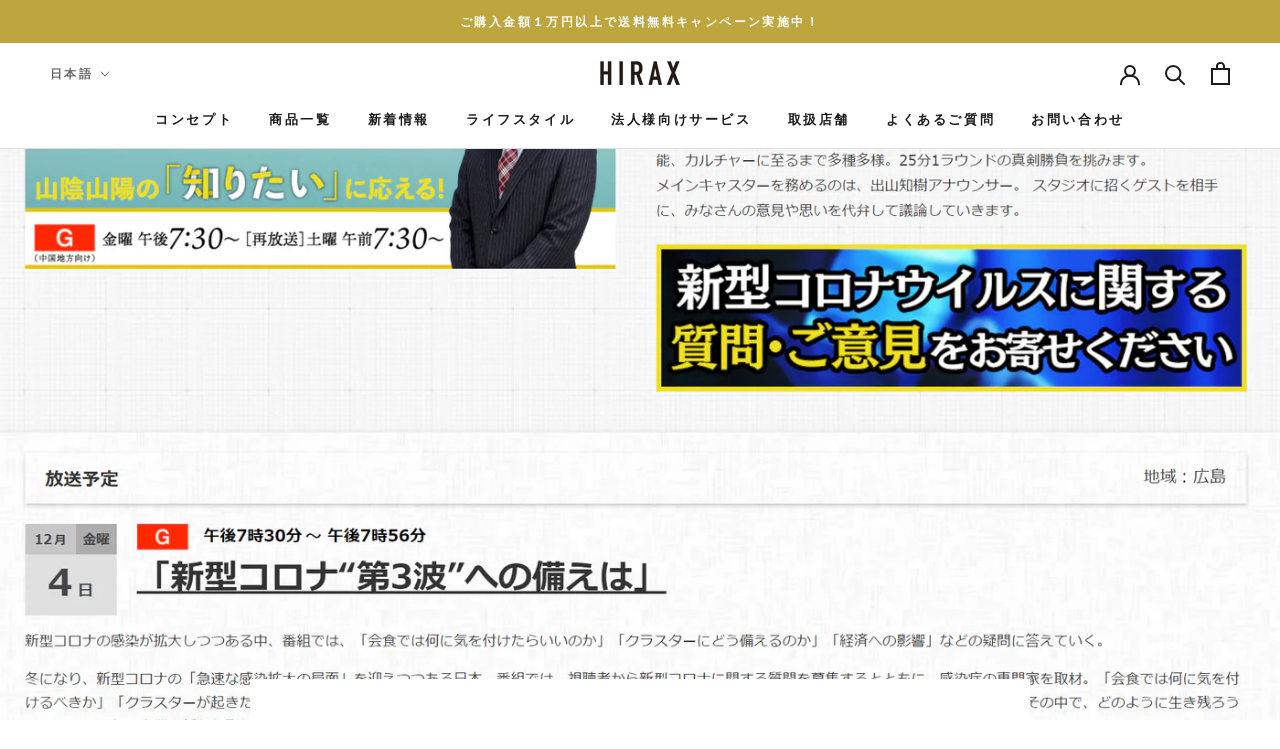

--- FILE ---
content_type: text/html; charset=utf-8
request_url: https://hira-x.com/blogs/news/%E6%9C%AC%E6%97%A519-30-19-56%E3%81%AE%E9%96%93-nhk-%E3%83%A9%E3%82%A6%E3%83%B3%E3%83%89%E3%81%A1%E3%82%85%E3%81%86%E3%81%94%E3%81%8F-%E5%BA%83%E5%B3%B6%E5%90%91%E3%81%91-%E3%81%AB%E3%81%A6hirax%E3%81%AE%E7%89%B9%E9%9B%86%E3%81%8C%E6%94%BE%E9%80%81%E3%81%95%E3%82%8C%E3%81%BE%E3%81%99
body_size: 26755
content:
<!doctype html>

<html class="no-js" lang="ja" dir="ltr">
  <head><!-- /snippets/ls-head.liquid -->
<!-- /snippets/ls-sdk.liquid -->
<script type="text/javascript">
  window.LangShopConfig = {
    "currentLanguage": "ja",
    "currentCurrency": "jpy",
    "currentCountry": "JP",
    "shopifyLocales":[{"code":"ja","rootUrl":"\/"},{"code":"fr","rootUrl":"\/fr"},{"code":"en","rootUrl":"\/en"}    ]
,"shopifyCurrencies": ["JPY"],
    "originalLanguage":{"code":"ja","title":"Japanese","icon":null,"published":true},
    "targetLanguages":[{"code":"en","title":"English","icon":null,"published":true},{"code":"fr","title":"French","icon":null,"published":true},{"code":"zh-CN","title":"Chinese (China)","icon":null,"published":true},{"code":"zh-TW","title":"Chinese (Taiwan)","icon":null,"published":true}],
    "languagesSwitchers":[{"id":8030580,"title":null,"type":"dropdown","display":"all","position":"bottom-right","offset":"10px","shortTitles":false,"icons":"rounded","sprite":"flags","defaultStyles":true,"devices":{"mobile":{"visible":true,"minWidth":null,"maxWidth":{"value":480,"dimension":"px"}},"tablet":{"visible":true,"minWidth":{"value":481,"dimension":"px"},"maxWidth":{"value":1023,"dimension":"px"}},"desktop":{"visible":true,"minWidth":{"value":1024,"dimension":"px"},"maxWidth":null}},"styles":{"dropdown":{"activeContainer":{"padding":{"top":{"value":8,"dimension":"px"},"right":{"value":10,"dimension":"px"},"bottom":{"value":8,"dimension":"px"},"left":{"value":10,"dimension":"px"}},"background":"rgba(255,255,255,.95)","borderRadius":{"topLeft":{"value":0,"dimension":"px"},"topRight":{"value":0,"dimension":"px"},"bottomLeft":{"value":0,"dimension":"px"},"bottomRight":{"value":0,"dimension":"px"}},"borderTop":{"color":"rgba(224, 224, 224, 1)","style":"solid","width":{"value":1,"dimension":"px"}},"borderRight":{"color":"rgba(224, 224, 224, 1)","style":"solid","width":{"value":1,"dimension":"px"}},"borderBottom":{"color":"rgba(224, 224, 224, 1)","style":"solid","width":{"value":1,"dimension":"px"}},"borderLeft":{"color":"rgba(224, 224, 224, 1)","style":"solid","width":{"value":1,"dimension":"px"}}},"activeContainerHovered":null,"activeItem":{"fontSize":{"value":13,"dimension":"px"},"fontFamily":"Open Sans","color":"rgba(39, 46, 49, 1)"},"activeItemHovered":null,"activeItemIcon":{"offset":{"value":10,"dimension":"px"},"position":"left"},"dropdownContainer":{"animation":"sliding","background":"rgba(255,255,255,.95)","borderRadius":{"topLeft":{"value":0,"dimension":"px"},"topRight":{"value":0,"dimension":"px"},"bottomLeft":{"value":0,"dimension":"px"},"bottomRight":{"value":0,"dimension":"px"}},"borderTop":{"color":"rgba(224, 224, 224, 1)","style":"solid","width":{"value":1,"dimension":"px"}},"borderRight":{"color":"rgba(224, 224, 224, 1)","style":"solid","width":{"value":1,"dimension":"px"}},"borderBottom":{"color":"rgba(224, 224, 224, 1)","style":"solid","width":{"value":1,"dimension":"px"}},"borderLeft":{"color":"rgba(224, 224, 224, 1)","style":"solid","width":{"value":1,"dimension":"px"}},"padding":{"top":{"value":0,"dimension":"px"},"right":{"value":0,"dimension":"px"},"bottom":{"value":0,"dimension":"px"},"left":{"value":0,"dimension":"px"}}},"dropdownContainerHovered":null,"dropdownItem":{"padding":{"top":{"value":8,"dimension":"px"},"right":{"value":10,"dimension":"px"},"bottom":{"value":8,"dimension":"px"},"left":{"value":10,"dimension":"px"}},"fontSize":{"value":13,"dimension":"px"},"fontFamily":"Open Sans","color":"rgba(39, 46, 49, 1)"},"dropdownItemHovered":{"color":"rgba(27, 160, 227, 1)"},"dropdownItemIcon":{"position":"left","offset":{"value":10,"dimension":"px"}},"arrow":{"color":"rgba(39, 46, 49, 1)","position":"right","offset":{"value":20,"dimension":"px"},"size":{"value":6,"dimension":"px"}}},"inline":{"container":{"background":"rgba(255,255,255,.95)","borderRadius":{"topLeft":{"value":4,"dimension":"px"},"topRight":{"value":4,"dimension":"px"},"bottomLeft":{"value":4,"dimension":"px"},"bottomRight":{"value":4,"dimension":"px"}},"borderTop":{"color":"rgba(224, 224, 224, 1)","style":"solid","width":{"value":1,"dimension":"px"}},"borderRight":{"color":"rgba(224, 224, 224, 1)","style":"solid","width":{"value":1,"dimension":"px"}},"borderBottom":{"color":"rgba(224, 224, 224, 1)","style":"solid","width":{"value":1,"dimension":"px"}},"borderLeft":{"color":"rgba(224, 224, 224, 1)","style":"solid","width":{"value":1,"dimension":"px"}}},"containerHovered":null,"item":{"background":"transparent","padding":{"top":{"value":8,"dimension":"px"},"right":{"value":10,"dimension":"px"},"bottom":{"value":8,"dimension":"px"},"left":{"value":10,"dimension":"px"}},"fontSize":{"value":13,"dimension":"px"},"fontFamily":"Open Sans","color":"rgba(39, 46, 49, 1)"},"itemHovered":{"background":"rgba(245, 245, 245, 1)","color":"rgba(39, 46, 49, 1)"},"itemActive":{"background":"rgba(245, 245, 245, 1)","color":"rgba(27, 160, 227, 1)"},"itemIcon":{"position":"left","offset":{"value":10,"dimension":"px"}}},"ios":{"activeContainer":{"padding":{"top":{"value":0,"dimension":"px"},"right":{"value":0,"dimension":"px"},"bottom":{"value":0,"dimension":"px"},"left":{"value":0,"dimension":"px"}},"background":"rgba(255,255,255,.95)","borderRadius":{"topLeft":{"value":0,"dimension":"px"},"topRight":{"value":0,"dimension":"px"},"bottomLeft":{"value":0,"dimension":"px"},"bottomRight":{"value":0,"dimension":"px"}},"borderTop":{"color":"rgba(224, 224, 224, 1)","style":"solid","width":{"value":1,"dimension":"px"}},"borderRight":{"color":"rgba(224, 224, 224, 1)","style":"solid","width":{"value":1,"dimension":"px"}},"borderBottom":{"color":"rgba(224, 224, 224, 1)","style":"solid","width":{"value":1,"dimension":"px"}},"borderLeft":{"color":"rgba(224, 224, 224, 1)","style":"solid","width":{"value":1,"dimension":"px"}}},"activeContainerHovered":null,"activeItem":{"fontSize":{"value":13,"dimension":"px"},"fontFamily":"Open Sans","color":"rgba(39, 46, 49, 1)","padding":{"top":{"value":8,"dimension":"px"},"right":{"value":10,"dimension":"px"},"bottom":{"value":8,"dimension":"px"},"left":{"value":10,"dimension":"px"}}},"activeItemHovered":null,"activeItemIcon":{"position":"left","offset":{"value":10,"dimension":"px"}},"modalOverlay":{"background":"rgba(0, 0, 0, 0.7)"},"wheelButtonsContainer":{"background":"rgba(255, 255, 255, 1)","padding":{"top":{"value":8,"dimension":"px"},"right":{"value":10,"dimension":"px"},"bottom":{"value":8,"dimension":"px"},"left":{"value":10,"dimension":"px"}},"borderTop":{"color":"rgba(224, 224, 224, 1)","style":"solid","width":{"value":0,"dimension":"px"}},"borderRight":{"color":"rgba(224, 224, 224, 1)","style":"solid","width":{"value":0,"dimension":"px"}},"borderBottom":{"color":"rgba(224, 224, 224, 1)","style":"solid","width":{"value":1,"dimension":"px"}},"borderLeft":{"color":"rgba(224, 224, 224, 1)","style":"solid","width":{"value":0,"dimension":"px"}}},"wheelCloseButton":{"fontSize":{"value":14,"dimension":"px"},"fontFamily":"Open Sans","color":"rgba(39, 46, 49, 1)","fontWeight":"bold"},"wheelCloseButtonHover":null,"wheelSubmitButton":{"fontSize":{"value":14,"dimension":"px"},"fontFamily":"Open Sans","color":"rgba(39, 46, 49, 1)","fontWeight":"bold"},"wheelSubmitButtonHover":null,"wheelPanelContainer":{"background":"rgba(255, 255, 255, 1)"},"wheelLine":{"borderTop":{"color":"rgba(224, 224, 224, 1)","style":"solid","width":{"value":1,"dimension":"px"}},"borderRight":{"color":"rgba(224, 224, 224, 1)","style":"solid","width":{"value":0,"dimension":"px"}},"borderBottom":{"color":"rgba(224, 224, 224, 1)","style":"solid","width":{"value":1,"dimension":"px"}},"borderLeft":{"color":"rgba(224, 224, 224, 1)","style":"solid","width":{"value":0,"dimension":"px"}}},"wheelItem":{"background":"transparent","padding":{"top":{"value":8,"dimension":"px"},"right":{"value":10,"dimension":"px"},"bottom":{"value":8,"dimension":"px"},"left":{"value":10,"dimension":"px"}},"fontSize":{"value":13,"dimension":"px"},"fontFamily":"Open Sans","color":"rgba(39, 46, 49, 1)","justifyContent":"flex-start"},"wheelItemIcon":{"position":"left","offset":{"value":10,"dimension":"px"}}},"modal":{"activeContainer":{"padding":{"top":{"value":0,"dimension":"px"},"right":{"value":0,"dimension":"px"},"bottom":{"value":0,"dimension":"px"},"left":{"value":0,"dimension":"px"}},"background":"rgba(255,255,255,.95)","borderRadius":{"topLeft":{"value":0,"dimension":"px"},"topRight":{"value":0,"dimension":"px"},"bottomLeft":{"value":0,"dimension":"px"},"bottomRight":{"value":0,"dimension":"px"}},"borderTop":{"color":"rgba(224, 224, 224, 1)","style":"solid","width":{"value":1,"dimension":"px"}},"borderRight":{"color":"rgba(224, 224, 224, 1)","style":"solid","width":{"value":1,"dimension":"px"}},"borderBottom":{"color":"rgba(224, 224, 224, 1)","style":"solid","width":{"value":1,"dimension":"px"}},"borderLeft":{"color":"rgba(224, 224, 224, 1)","style":"solid","width":{"value":1,"dimension":"px"}}},"activeContainerHovered":null,"activeItem":{"fontSize":{"value":13,"dimension":"px"},"fontFamily":"Open Sans","color":"rgba(39, 46, 49, 1)","padding":{"top":{"value":8,"dimension":"px"},"right":{"value":10,"dimension":"px"},"bottom":{"value":8,"dimension":"px"},"left":{"value":10,"dimension":"px"}}},"activeItemHovered":null,"activeItemIcon":{"position":"left","offset":{"value":10,"dimension":"px"}},"modalOverlay":{"background":"rgba(0, 0, 0, 0.7)"},"modalContent":{"animation":"sliding-down","background":"rgba(255, 255, 255, 1)","maxHeight":{"value":80,"dimension":"vh"},"maxWidth":{"value":80,"dimension":"vw"},"width":{"value":320,"dimension":"px"}},"modalContentHover":null,"modalItem":{"reverseElements":true,"fontSize":{"value":11,"dimension":"px"},"fontFamily":"Open Sans","color":"rgba(102, 102, 102, 1)","textTransform":"uppercase","fontWeight":"bold","justifyContent":"space-between","letterSpacing":{"value":3,"dimension":"px"},"padding":{"top":{"value":20,"dimension":"px"},"right":{"value":26,"dimension":"px"},"bottom":{"value":20,"dimension":"px"},"left":{"value":26,"dimension":"px"}}},"modalItemIcon":{"offset":{"value":20,"dimension":"px"}},"modalItemRadio":{"size":{"value":20,"dimension":"px"},"offset":{"value":20,"dimension":"px"},"color":"rgba(193, 202, 202, 1)"},"modalItemHovered":{"background":"rgba(255, 103, 99, 0.5)","color":"rgba(254, 236, 233, 1)"},"modalItemHoveredRadio":{"size":{"value":20,"dimension":"px"},"offset":{"value":20,"dimension":"px"},"color":"rgba(254, 236, 233, 1)"},"modalActiveItem":{"fontSize":{"value":15,"dimension":"px"},"color":"rgba(254, 236, 233, 1)","background":"rgba(255, 103, 99, 1)"},"modalActiveItemRadio":{"size":{"value":24,"dimension":"px"},"offset":{"value":18,"dimension":"px"},"color":"rgba(255, 255, 255, 1)"},"modalActiveItemHovered":null,"modalActiveItemHoveredRadio":null},"select":{"container":{"background":"rgba(255,255,255, 1)","borderRadius":{"topLeft":{"value":4,"dimension":"px"},"topRight":{"value":4,"dimension":"px"},"bottomLeft":{"value":4,"dimension":"px"},"bottomRight":{"value":4,"dimension":"px"}},"borderTop":{"color":"rgba(204, 204, 204, 1)","style":"solid","width":{"value":1,"dimension":"px"}},"borderRight":{"color":"rgba(204, 204, 204, 1)","style":"solid","width":{"value":1,"dimension":"px"}},"borderBottom":{"color":"rgba(204, 204, 204, 1)","style":"solid","width":{"value":1,"dimension":"px"}},"borderLeft":{"color":"rgba(204, 204, 204, 1)","style":"solid","width":{"value":1,"dimension":"px"}}},"text":{"padding":{"top":{"value":5,"dimension":"px"},"right":{"value":8,"dimension":"px"},"bottom":{"value":5,"dimension":"px"},"left":{"value":8,"dimension":"px"}},"fontSize":{"value":13,"dimension":"px"},"fontFamily":"Open Sans","color":"rgba(39, 46, 49, 1)"}}},"disabled":false}],
    "defaultCurrency":{"code":"jpy","title":"Yen","icon":null,"rate":105.549,"formatWithCurrency":"¥{{amount}} JPY","formatWithoutCurrency":"¥{{amount}}"},
    "targetCurrencies":[{"code":"eur","title":"Euro","icon":null,"rate":1.1,"formatWithCurrency":"€{{amount}} EUR","formatWithoutCurrency":"€{{amount}}","id":"eur"},{"code":"usd","title":"US Dollar","icon":null,"rate":1.1,"formatWithCurrency":"${{amount}} USD","formatWithoutCurrency":"${{amount}}","id":"usd"},{"code":"twd","title":"New Taiwan Dollar","icon":null,"rate":33.58,"formatWithCurrency":"${{amount}} TWD","formatWithoutCurrency":"${{amount}}","id":"twd"},{"code":"cny","title":"Yuan Renminbi","icon":null,"rate":7.5,"formatWithCurrency":"¥{{amount}} CNY","formatWithoutCurrency":"¥{{amount}}","id":"cny"}],
    "currenciesSwitchers":[{"id":97796592,"title":null,"type":"dropdown","display":"all","position":"bottom-left","offset":"10px","shortTitles":false,"icons":"rounded","sprite":"flags","defaultStyles":true,"devices":{"mobile":{"visible":true,"minWidth":null,"maxWidth":{"value":480,"dimension":"px"}},"tablet":{"visible":true,"minWidth":{"value":481,"dimension":"px"},"maxWidth":{"value":1023,"dimension":"px"}},"desktop":{"visible":true,"minWidth":{"value":1024,"dimension":"px"},"maxWidth":null}},"styles":{"dropdown":{"activeContainer":{"padding":{"top":{"value":8,"dimension":"px"},"right":{"value":10,"dimension":"px"},"bottom":{"value":8,"dimension":"px"},"left":{"value":10,"dimension":"px"}},"background":"rgba(255,255,255,.95)","borderRadius":{"topLeft":{"value":0,"dimension":"px"},"topRight":{"value":0,"dimension":"px"},"bottomLeft":{"value":0,"dimension":"px"},"bottomRight":{"value":0,"dimension":"px"}},"borderTop":{"color":"rgba(224, 224, 224, 1)","style":"solid","width":{"value":1,"dimension":"px"}},"borderRight":{"color":"rgba(224, 224, 224, 1)","style":"solid","width":{"value":1,"dimension":"px"}},"borderBottom":{"color":"rgba(224, 224, 224, 1)","style":"solid","width":{"value":1,"dimension":"px"}},"borderLeft":{"color":"rgba(224, 224, 224, 1)","style":"solid","width":{"value":1,"dimension":"px"}}},"activeContainerHovered":null,"activeItem":{"fontSize":{"value":13,"dimension":"px"},"fontFamily":"Open Sans","color":"rgba(39, 46, 49, 1)"},"activeItemHovered":null,"activeItemIcon":{"offset":{"value":10,"dimension":"px"},"position":"left"},"dropdownContainer":{"animation":"sliding","background":"rgba(255,255,255,.95)","borderRadius":{"topLeft":{"value":0,"dimension":"px"},"topRight":{"value":0,"dimension":"px"},"bottomLeft":{"value":0,"dimension":"px"},"bottomRight":{"value":0,"dimension":"px"}},"borderTop":{"color":"rgba(224, 224, 224, 1)","style":"solid","width":{"value":1,"dimension":"px"}},"borderRight":{"color":"rgba(224, 224, 224, 1)","style":"solid","width":{"value":1,"dimension":"px"}},"borderBottom":{"color":"rgba(224, 224, 224, 1)","style":"solid","width":{"value":1,"dimension":"px"}},"borderLeft":{"color":"rgba(224, 224, 224, 1)","style":"solid","width":{"value":1,"dimension":"px"}},"padding":{"top":{"value":0,"dimension":"px"},"right":{"value":0,"dimension":"px"},"bottom":{"value":0,"dimension":"px"},"left":{"value":0,"dimension":"px"}}},"dropdownContainerHovered":null,"dropdownItem":{"padding":{"top":{"value":8,"dimension":"px"},"right":{"value":10,"dimension":"px"},"bottom":{"value":8,"dimension":"px"},"left":{"value":10,"dimension":"px"}},"fontSize":{"value":13,"dimension":"px"},"fontFamily":"Open Sans","color":"rgba(39, 46, 49, 1)"},"dropdownItemHovered":{"color":"rgba(27, 160, 227, 1)"},"dropdownItemIcon":{"position":"left","offset":{"value":10,"dimension":"px"}},"arrow":{"color":"rgba(39, 46, 49, 1)","position":"right","offset":{"value":20,"dimension":"px"},"size":{"value":6,"dimension":"px"}}},"inline":{"container":{"background":"rgba(255,255,255,.95)","borderRadius":{"topLeft":{"value":4,"dimension":"px"},"topRight":{"value":4,"dimension":"px"},"bottomLeft":{"value":4,"dimension":"px"},"bottomRight":{"value":4,"dimension":"px"}},"borderTop":{"color":"rgba(224, 224, 224, 1)","style":"solid","width":{"value":1,"dimension":"px"}},"borderRight":{"color":"rgba(224, 224, 224, 1)","style":"solid","width":{"value":1,"dimension":"px"}},"borderBottom":{"color":"rgba(224, 224, 224, 1)","style":"solid","width":{"value":1,"dimension":"px"}},"borderLeft":{"color":"rgba(224, 224, 224, 1)","style":"solid","width":{"value":1,"dimension":"px"}}},"containerHovered":null,"item":{"background":"transparent","padding":{"top":{"value":8,"dimension":"px"},"right":{"value":10,"dimension":"px"},"bottom":{"value":8,"dimension":"px"},"left":{"value":10,"dimension":"px"}},"fontSize":{"value":13,"dimension":"px"},"fontFamily":"Open Sans","color":"rgba(39, 46, 49, 1)"},"itemHovered":{"background":"rgba(245, 245, 245, 1)","color":"rgba(39, 46, 49, 1)"},"itemActive":{"background":"rgba(245, 245, 245, 1)","color":"rgba(27, 160, 227, 1)"},"itemIcon":{"position":"left","offset":{"value":10,"dimension":"px"}}},"ios":{"activeContainer":{"padding":{"top":{"value":0,"dimension":"px"},"right":{"value":0,"dimension":"px"},"bottom":{"value":0,"dimension":"px"},"left":{"value":0,"dimension":"px"}},"background":"rgba(255,255,255,.95)","borderRadius":{"topLeft":{"value":0,"dimension":"px"},"topRight":{"value":0,"dimension":"px"},"bottomLeft":{"value":0,"dimension":"px"},"bottomRight":{"value":0,"dimension":"px"}},"borderTop":{"color":"rgba(224, 224, 224, 1)","style":"solid","width":{"value":1,"dimension":"px"}},"borderRight":{"color":"rgba(224, 224, 224, 1)","style":"solid","width":{"value":1,"dimension":"px"}},"borderBottom":{"color":"rgba(224, 224, 224, 1)","style":"solid","width":{"value":1,"dimension":"px"}},"borderLeft":{"color":"rgba(224, 224, 224, 1)","style":"solid","width":{"value":1,"dimension":"px"}}},"activeContainerHovered":null,"activeItem":{"fontSize":{"value":13,"dimension":"px"},"fontFamily":"Open Sans","color":"rgba(39, 46, 49, 1)","padding":{"top":{"value":8,"dimension":"px"},"right":{"value":10,"dimension":"px"},"bottom":{"value":8,"dimension":"px"},"left":{"value":10,"dimension":"px"}}},"activeItemHovered":null,"activeItemIcon":{"position":"left","offset":{"value":10,"dimension":"px"}},"modalOverlay":{"background":"rgba(0, 0, 0, 0.7)"},"wheelButtonsContainer":{"background":"rgba(255, 255, 255, 1)","padding":{"top":{"value":8,"dimension":"px"},"right":{"value":10,"dimension":"px"},"bottom":{"value":8,"dimension":"px"},"left":{"value":10,"dimension":"px"}},"borderTop":{"color":"rgba(224, 224, 224, 1)","style":"solid","width":{"value":0,"dimension":"px"}},"borderRight":{"color":"rgba(224, 224, 224, 1)","style":"solid","width":{"value":0,"dimension":"px"}},"borderBottom":{"color":"rgba(224, 224, 224, 1)","style":"solid","width":{"value":1,"dimension":"px"}},"borderLeft":{"color":"rgba(224, 224, 224, 1)","style":"solid","width":{"value":0,"dimension":"px"}}},"wheelCloseButton":{"fontSize":{"value":14,"dimension":"px"},"fontFamily":"Open Sans","color":"rgba(39, 46, 49, 1)","fontWeight":"bold"},"wheelCloseButtonHover":null,"wheelSubmitButton":{"fontSize":{"value":14,"dimension":"px"},"fontFamily":"Open Sans","color":"rgba(39, 46, 49, 1)","fontWeight":"bold"},"wheelSubmitButtonHover":null,"wheelPanelContainer":{"background":"rgba(255, 255, 255, 1)"},"wheelLine":{"borderTop":{"color":"rgba(224, 224, 224, 1)","style":"solid","width":{"value":1,"dimension":"px"}},"borderRight":{"color":"rgba(224, 224, 224, 1)","style":"solid","width":{"value":0,"dimension":"px"}},"borderBottom":{"color":"rgba(224, 224, 224, 1)","style":"solid","width":{"value":1,"dimension":"px"}},"borderLeft":{"color":"rgba(224, 224, 224, 1)","style":"solid","width":{"value":0,"dimension":"px"}}},"wheelItem":{"background":"transparent","padding":{"top":{"value":8,"dimension":"px"},"right":{"value":10,"dimension":"px"},"bottom":{"value":8,"dimension":"px"},"left":{"value":10,"dimension":"px"}},"fontSize":{"value":13,"dimension":"px"},"fontFamily":"Open Sans","color":"rgba(39, 46, 49, 1)","justifyContent":"flex-start"},"wheelItemIcon":{"position":"left","offset":{"value":10,"dimension":"px"}}},"modal":{"activeContainer":{"padding":{"top":{"value":0,"dimension":"px"},"right":{"value":0,"dimension":"px"},"bottom":{"value":0,"dimension":"px"},"left":{"value":0,"dimension":"px"}},"background":"rgba(255,255,255,.95)","borderRadius":{"topLeft":{"value":0,"dimension":"px"},"topRight":{"value":0,"dimension":"px"},"bottomLeft":{"value":0,"dimension":"px"},"bottomRight":{"value":0,"dimension":"px"}},"borderTop":{"color":"rgba(224, 224, 224, 1)","style":"solid","width":{"value":1,"dimension":"px"}},"borderRight":{"color":"rgba(224, 224, 224, 1)","style":"solid","width":{"value":1,"dimension":"px"}},"borderBottom":{"color":"rgba(224, 224, 224, 1)","style":"solid","width":{"value":1,"dimension":"px"}},"borderLeft":{"color":"rgba(224, 224, 224, 1)","style":"solid","width":{"value":1,"dimension":"px"}}},"activeContainerHovered":null,"activeItem":{"fontSize":{"value":13,"dimension":"px"},"fontFamily":"Open Sans","color":"rgba(39, 46, 49, 1)","padding":{"top":{"value":8,"dimension":"px"},"right":{"value":10,"dimension":"px"},"bottom":{"value":8,"dimension":"px"},"left":{"value":10,"dimension":"px"}}},"activeItemHovered":null,"activeItemIcon":{"position":"left","offset":{"value":10,"dimension":"px"}},"modalOverlay":{"background":"rgba(0, 0, 0, 0.7)"},"modalContent":{"animation":"sliding-down","background":"rgba(255, 255, 255, 1)","maxHeight":{"value":80,"dimension":"vh"},"maxWidth":{"value":80,"dimension":"vw"},"width":{"value":320,"dimension":"px"}},"modalContentHover":null,"modalItem":{"reverseElements":true,"fontSize":{"value":11,"dimension":"px"},"fontFamily":"Open Sans","color":"rgba(102, 102, 102, 1)","textTransform":"uppercase","fontWeight":"bold","justifyContent":"space-between","letterSpacing":{"value":3,"dimension":"px"},"padding":{"top":{"value":20,"dimension":"px"},"right":{"value":26,"dimension":"px"},"bottom":{"value":20,"dimension":"px"},"left":{"value":26,"dimension":"px"}}},"modalItemIcon":{"offset":{"value":20,"dimension":"px"}},"modalItemRadio":{"size":{"value":20,"dimension":"px"},"offset":{"value":20,"dimension":"px"},"color":"rgba(193, 202, 202, 1)"},"modalItemHovered":{"background":"rgba(255, 103, 99, 0.5)","color":"rgba(254, 236, 233, 1)"},"modalItemHoveredRadio":{"size":{"value":20,"dimension":"px"},"offset":{"value":20,"dimension":"px"},"color":"rgba(254, 236, 233, 1)"},"modalActiveItem":{"fontSize":{"value":15,"dimension":"px"},"color":"rgba(254, 236, 233, 1)","background":"rgba(255, 103, 99, 1)"},"modalActiveItemRadio":{"size":{"value":24,"dimension":"px"},"offset":{"value":18,"dimension":"px"},"color":"rgba(255, 255, 255, 1)"},"modalActiveItemHovered":null,"modalActiveItemHoveredRadio":null},"select":{"container":{"background":"rgba(255,255,255, 1)","borderRadius":{"topLeft":{"value":4,"dimension":"px"},"topRight":{"value":4,"dimension":"px"},"bottomLeft":{"value":4,"dimension":"px"},"bottomRight":{"value":4,"dimension":"px"}},"borderTop":{"color":"rgba(204, 204, 204, 1)","style":"solid","width":{"value":1,"dimension":"px"}},"borderRight":{"color":"rgba(204, 204, 204, 1)","style":"solid","width":{"value":1,"dimension":"px"}},"borderBottom":{"color":"rgba(204, 204, 204, 1)","style":"solid","width":{"value":1,"dimension":"px"}},"borderLeft":{"color":"rgba(204, 204, 204, 1)","style":"solid","width":{"value":1,"dimension":"px"}}},"text":{"padding":{"top":{"value":5,"dimension":"px"},"right":{"value":8,"dimension":"px"},"bottom":{"value":5,"dimension":"px"},"left":{"value":8,"dimension":"px"}},"fontSize":{"value":13,"dimension":"px"},"fontFamily":"Open Sans","color":"rgba(39, 46, 49, 1)"}}},"disabled":false}],
    "languageDetection":"browser",
    "languagesCountries":[{"code":"ja","countries":["jp"]},{"code":"en","countries":["as","ai","ag","ar","aw","au","bs","bh","bd","bb","bz","bm","bw","br","io","bn","kh","ca","ky","cx","cc","ck","cr","cy","dk","dm","eg","et","fk","fj","gm","gh","gi","gr","gl","gd","gu","gg","gy","hk","is","in","id","ie","im","il","jm","je","jo","ke","ki","kr","kw","la","lb","ls","lr","ly","my","mv","mt","mh","mu","fm","ms","na","nr","np","an","nz","ni","ng","nu","nf","mp","om","pk","pw","pa","pg","ph","pn","pr","qa","rw","sh","kn","lc","vc","ws","sc","sl","sg","sb","so","za","gs","lk","sd","sr","sz","sy","tz","th","tl","tk","to","tt","tc","tv","ug","ua","ae","gb","us","um","vn","vg","vi","zm","zw","bq","ss","sx","cw"]},{"code":"fr","countries":["be","bj","bf","bi","cm","cf","td","km","cg","cd","ci","dj","gq","fr","gf","pf","tf","ga","gp","gn","ht","va","it","lu","mg","ml","mq","mr","yt","mc","ma","nc","ne","re","bl","mf","pm","sn","ch","tg","tn","vu","wf"]},{"code":"zh-CN","countries":[]},{"code":"zh-TW","countries":[]}],
    "languagesBrowsers":[{"code":"ja","browsers":["ja"]},{"code":"en","browsers":["en"]},{"code":"fr","browsers":["fr"]},{"code":"zh-CN","browsers":["zh-CN"]},{"code":"zh-TW","browsers":["zh-TW"]}],
    "currencyDetection":"language",
    "currenciesLanguages":[{"code":"jpy","languages":["ja"]},{"code":"eur","languages":["sq","eu","bs","br","ca","co","hr","et","fi","fr","fy","gl","de","el","hu","ga","it","la","mt","oc","ru","sr","sh","sk","sl","sv","tr"]},{"code":"usd","languages":["nl","en","fil","haw","id","pt","es","to"]},{"code":"twd","languages":["zh"]},{"code":"cny","languages":["ug"]}],
    "currenciesCountries":[{"code":"jpy","countries":["jp"]},{"code":"eur","countries":["ad","at","ax","be","bl","cy","de","ee","es","fi","fr","gf","gp","gr","ie","it","xk","lu","mc","me","mf","mq","mt","nl","pm","pt","re","si","sk","sm","tf","va","yt"]},{"code":"usd","countries":["as","bq","ec","fm","gu","io","mh","mp","pr","pw","sv","tc","tl","um","us","vg","vi"]},{"code":"twd","countries":["tw"]},{"code":"cny","countries":["cn"]}],
    "recommendationAlert":{"enabled":true,"type":"banner","styles":{"banner":{"bannerContainer":{"position":"top","spacing":10,"borderTop":{"color":"rgba(0,0,0,0.2)","style":"solid","width":{"value":0,"dimension":"px"}},"borderRight":{"color":"rgba(0,0,0,0.2)","style":"solid","width":{"value":0,"dimension":"px"}},"borderBottom":{"color":"rgba(0,0,0,0.2)","style":"solid","width":{"value":1,"dimension":"px"}},"borderLeft":{"color":"rgba(0,0,0,0.2)","style":"solid","width":{"value":0,"dimension":"px"}},"padding":{"top":{"value":23,"dimension":"px"},"right":{"value":55,"dimension":"px"},"bottom":{"value":23,"dimension":"px"},"left":{"value":55,"dimension":"px"}},"background":"rgba(255, 255, 255, 1)"},"bannerMessage":{"fontSize":{"value":16,"dimension":"px"}},"selectorContainer":{"background":"rgba(244,244,244, 1)","borderRadius":{"topLeft":{"value":2,"dimension":"px"},"topRight":{"value":2,"dimension":"px"},"bottomLeft":{"value":2,"dimension":"px"},"bottomRight":{"value":2,"dimension":"px"}},"borderTop":{"color":"rgba(204, 204, 204, 1)","style":"solid","width":{"value":0,"dimension":"px"}},"borderRight":{"color":"rgba(204, 204, 204, 1)","style":"solid","width":{"value":0,"dimension":"px"}},"borderBottom":{"color":"rgba(204, 204, 204, 1)","style":"solid","width":{"value":0,"dimension":"px"}},"borderLeft":{"color":"rgba(204, 204, 204, 1)","style":"solid","width":{"value":0,"dimension":"px"}}},"selectorContainerHovered":null,"selectorText":{"padding":{"top":{"value":8,"dimension":"px"},"right":{"value":8,"dimension":"px"},"bottom":{"value":8,"dimension":"px"},"left":{"value":8,"dimension":"px"}},"fontSize":{"value":16,"dimension":"px"},"fontFamily":"Open Sans","color":"rgba(39, 46, 49, 1)"},"selectorTextHovered":null,"changeButton":{"borderTop":{"color":"transparent","style":"solid","width":{"value":0,"dimension":"px"}},"borderRight":{"color":"transparent","style":"solid","width":{"value":0,"dimension":"px"}},"borderBottom":{"color":"transparent","style":"solid","width":{"value":0,"dimension":"px"}},"borderLeft":{"color":"transparent","style":"solid","width":{"value":0,"dimension":"px"}},"fontSize":{"value":16,"dimension":"px"},"borderRadius":{"topLeft":{"value":2,"dimension":"px"},"topRight":{"value":2,"dimension":"px"},"bottomLeft":{"value":2,"dimension":"px"},"bottomRight":{"value":2,"dimension":"px"}},"padding":{"top":{"value":8,"dimension":"px"},"right":{"value":8,"dimension":"px"},"bottom":{"value":8,"dimension":"px"},"left":{"value":8,"dimension":"px"}},"background":"rgba(0, 0, 0, 1)","color":"rgba(255, 255, 255, 1)"},"changeButtonHovered":null,"closeButton":{"fontSize":{"value":16,"dimension":"px"},"color":"rgba(0, 0, 0, 1)"},"closeButtonHovered":null},"popup":{"popupContainer":{"maxWidth":{"value":30,"dimension":"rem"},"position":"bottom-left","spacing":10,"offset":{"value":1,"dimension":"em"},"borderTop":{"color":"rgba(0,0,0,0.2)","style":"solid","width":{"value":0,"dimension":"px"}},"borderRight":{"color":"rgba(0,0,0,0.2)","style":"solid","width":{"value":0,"dimension":"px"}},"borderBottom":{"color":"rgba(0,0,0,0.2)","style":"solid","width":{"value":1,"dimension":"px"}},"borderLeft":{"color":"rgba(0,0,0,0.2)","style":"solid","width":{"value":0,"dimension":"px"}},"borderRadius":{"topLeft":{"value":0,"dimension":"px"},"topRight":{"value":0,"dimension":"px"},"bottomLeft":{"value":0,"dimension":"px"},"bottomRight":{"value":0,"dimension":"px"}},"padding":{"top":{"value":15,"dimension":"px"},"right":{"value":20,"dimension":"px"},"bottom":{"value":15,"dimension":"px"},"left":{"value":20,"dimension":"px"}},"background":"rgba(255, 255, 255, 1)"},"popupMessage":{"fontSize":{"value":16,"dimension":"px"}},"selectorContainer":{"background":"rgba(244,244,244, 1)","borderRadius":{"topLeft":{"value":2,"dimension":"px"},"topRight":{"value":2,"dimension":"px"},"bottomLeft":{"value":2,"dimension":"px"},"bottomRight":{"value":2,"dimension":"px"}},"borderTop":{"color":"rgba(204, 204, 204, 1)","style":"solid","width":{"value":0,"dimension":"px"}},"borderRight":{"color":"rgba(204, 204, 204, 1)","style":"solid","width":{"value":0,"dimension":"px"}},"borderBottom":{"color":"rgba(204, 204, 204, 1)","style":"solid","width":{"value":0,"dimension":"px"}},"borderLeft":{"color":"rgba(204, 204, 204, 1)","style":"solid","width":{"value":0,"dimension":"px"}}},"selectorContainerHovered":null,"selectorText":{"padding":{"top":{"value":8,"dimension":"px"},"right":{"value":8,"dimension":"px"},"bottom":{"value":8,"dimension":"px"},"left":{"value":8,"dimension":"px"}},"fontSize":{"value":16,"dimension":"px"},"fontFamily":"Open Sans","color":"rgba(39, 46, 49, 1)"},"selectorTextHovered":null,"changeButton":{"borderTop":{"color":"transparent","style":"solid","width":{"value":0,"dimension":"px"}},"borderRight":{"color":"transparent","style":"solid","width":{"value":0,"dimension":"px"}},"borderBottom":{"color":"transparent","style":"solid","width":{"value":0,"dimension":"px"}},"borderLeft":{"color":"transparent","style":"solid","width":{"value":0,"dimension":"px"}},"fontSize":{"value":16,"dimension":"px"},"borderRadius":{"topLeft":{"value":2,"dimension":"px"},"topRight":{"value":2,"dimension":"px"},"bottomLeft":{"value":2,"dimension":"px"},"bottomRight":{"value":2,"dimension":"px"}},"padding":{"top":{"value":8,"dimension":"px"},"right":{"value":8,"dimension":"px"},"bottom":{"value":8,"dimension":"px"},"left":{"value":8,"dimension":"px"}},"background":"rgba(0, 0, 0, 1)","color":"rgba(255, 255, 255, 1)"},"changeButtonHovered":null,"closeButton":{"fontSize":{"value":16,"dimension":"px"},"color":"rgba(0, 0, 0, 1)"},"closeButtonHovered":null}}},
    "currencyInQueryParam":true,
    "allowAutomaticRedirects":false,
    "storeMoneyFormat": "¥{{amount_no_decimals}}",
    "storeMoneyWithCurrencyFormat": "¥{{amount_no_decimals}} JPY",
    "themeDynamics":[],
    "dynamicThemeDomObserverInterval":0,
    "abilities":[{"id":12,"name":"use-translate-new-resources","expiresAt":null},{"id":1,"name":"use-analytics","expiresAt":null},{"id":2,"name":"use-agency-translation","expiresAt":null},{"id":3,"name":"use-free-translation","expiresAt":null},{"id":4,"name":"use-pro-translation","expiresAt":null},{"id":5,"name":"use-export-import","expiresAt":null},{"id":6,"name":"use-suggestions","expiresAt":null},{"id":7,"name":"use-revisions","expiresAt":null},{"id":8,"name":"use-mappings","expiresAt":null},{"id":10,"name":"use-localized-theme","expiresAt":null},{"id":9,"name":"use-dynamic-replacements","expiresAt":null},{"id":11,"name":"use-third-party-apps","expiresAt":null},{"id":13,"name":"use-selectors-customization","expiresAt":null},{"id":14,"name":"disable-branding","expiresAt":null}],
    "isAdmin":false,
    "isPreview":false,
    "i18n":{"ja": {
            "recommendation_alert": {
                "currency_language_suggestion": null,
                "language_suggestion": null,
                "currency_suggestion": null,
                "change": null
            },
            "switchers": {
                "ios_switcher": {
                    "done": null,
                    "close": null
                }
            },
            "languages": {"ja": null
,"en": null
,"fr": null
,"zh-CN": null
,"zh-TW": null

            },
            "currencies": {"jpy": "Yen","eur": "Euro","usd": "US Dollar","twd": "New Taiwan Dollar","cny": "Yuan Renminbi"}
        },"en": {
            "recommendation_alert": {
                "currency_language_suggestion": null,
                "language_suggestion": null,
                "currency_suggestion": null,
                "change": null
            },
            "switchers": {
                "ios_switcher": {
                    "done": null,
                    "close": null
                }
            },
            "languages": {"en": null

            },
            "currencies": {"jpy": null,"eur": null,"usd": null,"twd": null,"cny": null}
        },"fr": {
            "recommendation_alert": {
                "currency_language_suggestion": null,
                "language_suggestion": null,
                "currency_suggestion": null,
                "change": null
            },
            "switchers": {
                "ios_switcher": {
                    "done": null,
                    "close": null
                }
            },
            "languages": {"fr": null

            },
            "currencies": {"jpy": null,"eur": null,"usd": null,"twd": null,"cny": null}
        },"zh-CN": {
            "recommendation_alert": {
                "currency_language_suggestion": null,
                "language_suggestion": null,
                "currency_suggestion": null,
                "change": null
            },
            "switchers": {
                "ios_switcher": {
                    "done": null,
                    "close": null
                }
            },
            "languages": {"zh-CN": null

            },
            "currencies": {"jpy": null,"eur": null,"usd": null,"twd": null,"cny": null}
        },"zh-TW": {
            "recommendation_alert": {
                "currency_language_suggestion": null,
                "language_suggestion": null,
                "currency_suggestion": null,
                "change": null
            },
            "switchers": {
                "ios_switcher": {
                    "done": null,
                    "close": null
                }
            },
            "languages": {"zh-TW": null

            },
            "currencies": {"jpy": null,"eur": null,"usd": null,"twd": null,"cny": null}
        }}};
</script>
<script src="//hira-x.com/cdn/shop/t/4/assets/ls-sdk.js?v=101990693337967198331602063068&proxy_prefix=/apps/langshop" defer></script><meta charset="utf-8"> 
    <meta http-equiv="X-UA-Compatible" content="IE=edge,chrome=1">
    <meta name="viewport" content="width=device-width, initial-scale=1.0, height=device-height, minimum-scale=1.0, maximum-scale=1.0">
    <meta name="theme-color" content="">

    <title>
      本日19:30-19:56の間、NHK「ラウンドちゅうごく」にてHIRAXの特集が放送されます。
    </title><meta name="description" content="本日19:30-19:56の間、NHK「ラウンドちゅうごく」にてHIRAXの特集が放送されます。   先月からのメディアラッシュでたくさんのメディアの皆様に取り上げて頂き本当に感謝しております。お時間が合う方は是非ご覧ください。#次世代フェイスシールド#HIRAX#フェイスシールド#フェイスシールド着用#faceshield　#広島#NHK#感染#フェイスガード　#テレビ#マスク　#対策#感染予防#マスク販売　#マスク女子　#メディアで話題#マスク美人　#飛沫#飛沫防止　#コロナ　#コロナウイルス　#コロナ対策　#コロナに負けない　#コロナウイルス対策#luxury　#hiraxairshield#フェイスシールド美人#ウイ"><meta property="og:image" content="https://cdn.shopify.com/s/files/1/0444/1427/1637/files/imgp_3171_siro_2_600x600.jpg?v=1599818845">
    
    <link rel="canonical" href="https://hira-x.com/blogs/news/%e6%9c%ac%e6%97%a519-30-19-56%e3%81%ae%e9%96%93-nhk-%e3%83%a9%e3%82%a6%e3%83%b3%e3%83%89%e3%81%a1%e3%82%85%e3%81%86%e3%81%94%e3%81%8f-%e5%ba%83%e5%b3%b6%e5%90%91%e3%81%91-%e3%81%ab%e3%81%a6hirax%e3%81%ae%e7%89%b9%e9%9b%86%e3%81%8c%e6%94%be%e9%80%81%e3%81%95%e3%82%8c%e3%81%be%e3%81%99"><link rel="shortcut icon" href="//hira-x.com/cdn/shop/files/HIRAX_shopify_96x.jpg?v=1642550066" type="image/png"><meta property="og:type" content="article">
  <meta property="og:title" content="本日19:30-19:56の間、NHK「ラウンドちゅうごく」にてHIRAXの特集が放送されます。"><meta property="og:image" content="http://hira-x.com/cdn/shop/articles/round_chuugoku.jpg?v=1607037616">
    <meta property="og:image:secure_url" content="https://hira-x.com/cdn/shop/articles/round_chuugoku.jpg?v=1607037616">
    <meta property="og:image:width" content="1886">
    <meta property="og:image:height" content="1292"><meta property="og:description" content="本日19:30-19:56の間、NHK「ラウンドちゅうごく」にてHIRAXの特集が放送されます。   先月からのメディアラッシュでたくさんのメディアの皆様に取り上げて頂き本当に感謝しております。お時間が合う方は是非ご覧ください。#次世代フェイスシールド#HIRAX#フェイスシールド#フェイスシールド着用#faceshield　#広島#NHK#感染#フェイスガード　#テレビ#マスク　#対策#感染予防#マスク販売　#マスク女子　#メディアで話題#マスク美人　#飛沫#飛沫防止　#コロナ　#コロナウイルス　#コロナ対策　#コロナに負けない　#コロナウイルス対策#luxury　#hiraxairshield#フェイスシールド美人#ウイ"><meta property="og:url" content="https://hira-x.com/blogs/news/%e6%9c%ac%e6%97%a519-30-19-56%e3%81%ae%e9%96%93-nhk-%e3%83%a9%e3%82%a6%e3%83%b3%e3%83%89%e3%81%a1%e3%82%85%e3%81%86%e3%81%94%e3%81%8f-%e5%ba%83%e5%b3%b6%e5%90%91%e3%81%91-%e3%81%ab%e3%81%a6hirax%e3%81%ae%e7%89%b9%e9%9b%86%e3%81%8c%e6%94%be%e9%80%81%e3%81%95%e3%82%8c%e3%81%be%e3%81%99">
<meta property="og:site_name" content="HIRAX"><meta name="twitter:card" content="summary"><meta name="twitter:title" content="本日19:30-19:56の間、NHK「ラウンドちゅうごく」にてHIRAXの特集が放送されます。">
  <meta name="twitter:description" content="本日19:30-19:56の間、NHK「ラウンドちゅうごく」にてHIRAXの特集が放送されます。
 

先月からのメディアラッシュでたくさんのメディアの皆様に取り上げて頂き本当に感謝しております。お時間が合う方は是非ご覧ください。#次世代フェイスシールド#HIRAX#フェイスシールド#フェイスシールド着用#faceshield　#広島#NHK#感染#フェイスガード　#テレビ#マスク　#対策#感染予防#マスク販売　#マスク女子　#メディアで話題#マスク美人　#飛沫#飛沫防止　#コロナ　#コロナウイルス　#コロナ対策　#コロナに負けない　#コロナウイルス対策#luxury　#hiraxairshield#フェイスシールド美人#ウイルス対策#寒い#冬"><meta name="twitter:image" content="https://hira-x.com/cdn/shop/articles/round_chuugoku_600x600_crop_center.jpg?v=1607037616">

    <script>window.performance && window.performance.mark && window.performance.mark('shopify.content_for_header.start');</script><meta id="shopify-digital-wallet" name="shopify-digital-wallet" content="/44414271637/digital_wallets/dialog">
<meta name="shopify-checkout-api-token" content="20153161f58d935798c1b21f6fefdbb7">
<link rel="alternate" type="application/atom+xml" title="Feed" href="/blogs/news.atom" />
<link rel="alternate" hreflang="x-default" href="https://hira-x.com/blogs/news/%E6%9C%AC%E6%97%A519-30-19-56%E3%81%AE%E9%96%93-nhk-%E3%83%A9%E3%82%A6%E3%83%B3%E3%83%89%E3%81%A1%E3%82%85%E3%81%86%E3%81%94%E3%81%8F-%E5%BA%83%E5%B3%B6%E5%90%91%E3%81%91-%E3%81%AB%E3%81%A6hirax%E3%81%AE%E7%89%B9%E9%9B%86%E3%81%8C%E6%94%BE%E9%80%81%E3%81%95%E3%82%8C%E3%81%BE%E3%81%99">
<link rel="alternate" hreflang="ja" href="https://hira-x.com/blogs/news/%E6%9C%AC%E6%97%A519-30-19-56%E3%81%AE%E9%96%93-nhk-%E3%83%A9%E3%82%A6%E3%83%B3%E3%83%89%E3%81%A1%E3%82%85%E3%81%86%E3%81%94%E3%81%8F-%E5%BA%83%E5%B3%B6%E5%90%91%E3%81%91-%E3%81%AB%E3%81%A6hirax%E3%81%AE%E7%89%B9%E9%9B%86%E3%81%8C%E6%94%BE%E9%80%81%E3%81%95%E3%82%8C%E3%81%BE%E3%81%99">
<link rel="alternate" hreflang="fr" href="https://hira-x.com/fr/blogs/news/%E6%9C%AC%E6%97%A519-30-19-56%E3%81%AE%E9%96%93-nhk-%E3%83%A9%E3%82%A6%E3%83%B3%E3%83%89%E3%81%A1%E3%82%85%E3%81%86%E3%81%94%E3%81%8F-%E5%BA%83%E5%B3%B6%E5%90%91%E3%81%91-%E3%81%AB%E3%81%A6hirax%E3%81%AE%E7%89%B9%E9%9B%86%E3%81%8C%E6%94%BE%E9%80%81%E3%81%95%E3%82%8C%E3%81%BE%E3%81%99">
<link rel="alternate" hreflang="en" href="https://hira-x.com/en/blogs/news/%E6%9C%AC%E6%97%A519-30-19-56%E3%81%AE%E9%96%93-nhk-%E3%83%A9%E3%82%A6%E3%83%B3%E3%83%89%E3%81%A1%E3%82%85%E3%81%86%E3%81%94%E3%81%8F-%E5%BA%83%E5%B3%B6%E5%90%91%E3%81%91-%E3%81%AB%E3%81%A6hirax%E3%81%AE%E7%89%B9%E9%9B%86%E3%81%8C%E6%94%BE%E9%80%81%E3%81%95%E3%82%8C%E3%81%BE%E3%81%99">
<link rel="alternate" hreflang="zh-Hans-CN" href="https://hira-x.com/zh-cn/blogs/news/%E6%9C%AC%E6%97%A519-30-19-56%E3%81%AE%E9%96%93-nhk-%E3%83%A9%E3%82%A6%E3%83%B3%E3%83%89%E3%81%A1%E3%82%85%E3%81%86%E3%81%94%E3%81%8F-%E5%BA%83%E5%B3%B6%E5%90%91%E3%81%91-%E3%81%AB%E3%81%A6hirax%E3%81%AE%E7%89%B9%E9%9B%86%E3%81%8C%E6%94%BE%E9%80%81%E3%81%95%E3%82%8C%E3%81%BE%E3%81%99">
<link rel="alternate" hreflang="zh-Hant-TW" href="https://hira-x.com/zh-tw/blogs/news/%E6%9C%AC%E6%97%A519-30-19-56%E3%81%AE%E9%96%93-nhk-%E3%83%A9%E3%82%A6%E3%83%B3%E3%83%89%E3%81%A1%E3%82%85%E3%81%86%E3%81%94%E3%81%8F-%E5%BA%83%E5%B3%B6%E5%90%91%E3%81%91-%E3%81%AB%E3%81%A6hirax%E3%81%AE%E7%89%B9%E9%9B%86%E3%81%8C%E6%94%BE%E9%80%81%E3%81%95%E3%82%8C%E3%81%BE%E3%81%99">
<script async="async" src="/checkouts/internal/preloads.js?locale=ja-JP"></script>
<script id="apple-pay-shop-capabilities" type="application/json">{"shopId":44414271637,"countryCode":"JP","currencyCode":"JPY","merchantCapabilities":["supports3DS"],"merchantId":"gid:\/\/shopify\/Shop\/44414271637","merchantName":"HIRAX","requiredBillingContactFields":["postalAddress","email","phone"],"requiredShippingContactFields":["postalAddress","email","phone"],"shippingType":"shipping","supportedNetworks":["visa","masterCard","amex","jcb","discover"],"total":{"type":"pending","label":"HIRAX","amount":"1.00"},"shopifyPaymentsEnabled":true,"supportsSubscriptions":true}</script>
<script id="shopify-features" type="application/json">{"accessToken":"20153161f58d935798c1b21f6fefdbb7","betas":["rich-media-storefront-analytics"],"domain":"hira-x.com","predictiveSearch":false,"shopId":44414271637,"locale":"ja"}</script>
<script>var Shopify = Shopify || {};
Shopify.shop = "hira-x.myshopify.com";
Shopify.locale = "ja";
Shopify.currency = {"active":"JPY","rate":"1.0"};
Shopify.country = "JP";
Shopify.theme = {"name":"LangShop | Theme export  dev-lyprinol-myshopify-co","id":113745625237,"schema_name":"LangShop Theme","schema_version":"2.5.5","theme_store_id":null,"role":"main"};
Shopify.theme.handle = "null";
Shopify.theme.style = {"id":null,"handle":null};
Shopify.cdnHost = "hira-x.com/cdn";
Shopify.routes = Shopify.routes || {};
Shopify.routes.root = "/";</script>
<script type="module">!function(o){(o.Shopify=o.Shopify||{}).modules=!0}(window);</script>
<script>!function(o){function n(){var o=[];function n(){o.push(Array.prototype.slice.apply(arguments))}return n.q=o,n}var t=o.Shopify=o.Shopify||{};t.loadFeatures=n(),t.autoloadFeatures=n()}(window);</script>
<script id="shop-js-analytics" type="application/json">{"pageType":"article"}</script>
<script defer="defer" async type="module" src="//hira-x.com/cdn/shopifycloud/shop-js/modules/v2/client.init-shop-cart-sync_0MstufBG.ja.esm.js"></script>
<script defer="defer" async type="module" src="//hira-x.com/cdn/shopifycloud/shop-js/modules/v2/chunk.common_jll-23Z1.esm.js"></script>
<script defer="defer" async type="module" src="//hira-x.com/cdn/shopifycloud/shop-js/modules/v2/chunk.modal_HXih6-AF.esm.js"></script>
<script type="module">
  await import("//hira-x.com/cdn/shopifycloud/shop-js/modules/v2/client.init-shop-cart-sync_0MstufBG.ja.esm.js");
await import("//hira-x.com/cdn/shopifycloud/shop-js/modules/v2/chunk.common_jll-23Z1.esm.js");
await import("//hira-x.com/cdn/shopifycloud/shop-js/modules/v2/chunk.modal_HXih6-AF.esm.js");

  window.Shopify.SignInWithShop?.initShopCartSync?.({"fedCMEnabled":true,"windoidEnabled":true});

</script>
<script>(function() {
  var isLoaded = false;
  function asyncLoad() {
    if (isLoaded) return;
    isLoaded = true;
    var urls = ["https:\/\/instafeed.nfcube.com\/cdn\/3346cd31208f0652a1cd8b37938ceec2.js?shop=hira-x.myshopify.com"];
    for (var i = 0; i < urls.length; i++) {
      var s = document.createElement('script');
      s.type = 'text/javascript';
      s.async = true;
      s.src = urls[i];
      var x = document.getElementsByTagName('script')[0];
      x.parentNode.insertBefore(s, x);
    }
  };
  if(window.attachEvent) {
    window.attachEvent('onload', asyncLoad);
  } else {
    window.addEventListener('load', asyncLoad, false);
  }
})();</script>
<script id="__st">var __st={"a":44414271637,"offset":32400,"reqid":"73572a8c-70b7-4f94-9429-ff0ce8e13d84-1769345960","pageurl":"hira-x.com\/blogs\/news\/%E6%9C%AC%E6%97%A519-30-19-56%E3%81%AE%E9%96%93-nhk-%E3%83%A9%E3%82%A6%E3%83%B3%E3%83%89%E3%81%A1%E3%82%85%E3%81%86%E3%81%94%E3%81%8F-%E5%BA%83%E5%B3%B6%E5%90%91%E3%81%91-%E3%81%AB%E3%81%A6hirax%E3%81%AE%E7%89%B9%E9%9B%86%E3%81%8C%E6%94%BE%E9%80%81%E3%81%95%E3%82%8C%E3%81%BE%E3%81%99","s":"articles-393094103189","u":"f524211d1963","p":"article","rtyp":"article","rid":393094103189};</script>
<script>window.ShopifyPaypalV4VisibilityTracking = true;</script>
<script id="captcha-bootstrap">!function(){'use strict';const t='contact',e='account',n='new_comment',o=[[t,t],['blogs',n],['comments',n],[t,'customer']],c=[[e,'customer_login'],[e,'guest_login'],[e,'recover_customer_password'],[e,'create_customer']],r=t=>t.map((([t,e])=>`form[action*='/${t}']:not([data-nocaptcha='true']) input[name='form_type'][value='${e}']`)).join(','),a=t=>()=>t?[...document.querySelectorAll(t)].map((t=>t.form)):[];function s(){const t=[...o],e=r(t);return a(e)}const i='password',u='form_key',d=['recaptcha-v3-token','g-recaptcha-response','h-captcha-response',i],f=()=>{try{return window.sessionStorage}catch{return}},m='__shopify_v',_=t=>t.elements[u];function p(t,e,n=!1){try{const o=window.sessionStorage,c=JSON.parse(o.getItem(e)),{data:r}=function(t){const{data:e,action:n}=t;return t[m]||n?{data:e,action:n}:{data:t,action:n}}(c);for(const[e,n]of Object.entries(r))t.elements[e]&&(t.elements[e].value=n);n&&o.removeItem(e)}catch(o){console.error('form repopulation failed',{error:o})}}const l='form_type',E='cptcha';function T(t){t.dataset[E]=!0}const w=window,h=w.document,L='Shopify',v='ce_forms',y='captcha';let A=!1;((t,e)=>{const n=(g='f06e6c50-85a8-45c8-87d0-21a2b65856fe',I='https://cdn.shopify.com/shopifycloud/storefront-forms-hcaptcha/ce_storefront_forms_captcha_hcaptcha.v1.5.2.iife.js',D={infoText:'hCaptchaによる保護',privacyText:'プライバシー',termsText:'利用規約'},(t,e,n)=>{const o=w[L][v],c=o.bindForm;if(c)return c(t,g,e,D).then(n);var r;o.q.push([[t,g,e,D],n]),r=I,A||(h.body.append(Object.assign(h.createElement('script'),{id:'captcha-provider',async:!0,src:r})),A=!0)});var g,I,D;w[L]=w[L]||{},w[L][v]=w[L][v]||{},w[L][v].q=[],w[L][y]=w[L][y]||{},w[L][y].protect=function(t,e){n(t,void 0,e),T(t)},Object.freeze(w[L][y]),function(t,e,n,w,h,L){const[v,y,A,g]=function(t,e,n){const i=e?o:[],u=t?c:[],d=[...i,...u],f=r(d),m=r(i),_=r(d.filter((([t,e])=>n.includes(e))));return[a(f),a(m),a(_),s()]}(w,h,L),I=t=>{const e=t.target;return e instanceof HTMLFormElement?e:e&&e.form},D=t=>v().includes(t);t.addEventListener('submit',(t=>{const e=I(t);if(!e)return;const n=D(e)&&!e.dataset.hcaptchaBound&&!e.dataset.recaptchaBound,o=_(e),c=g().includes(e)&&(!o||!o.value);(n||c)&&t.preventDefault(),c&&!n&&(function(t){try{if(!f())return;!function(t){const e=f();if(!e)return;const n=_(t);if(!n)return;const o=n.value;o&&e.removeItem(o)}(t);const e=Array.from(Array(32),(()=>Math.random().toString(36)[2])).join('');!function(t,e){_(t)||t.append(Object.assign(document.createElement('input'),{type:'hidden',name:u})),t.elements[u].value=e}(t,e),function(t,e){const n=f();if(!n)return;const o=[...t.querySelectorAll(`input[type='${i}']`)].map((({name:t})=>t)),c=[...d,...o],r={};for(const[a,s]of new FormData(t).entries())c.includes(a)||(r[a]=s);n.setItem(e,JSON.stringify({[m]:1,action:t.action,data:r}))}(t,e)}catch(e){console.error('failed to persist form',e)}}(e),e.submit())}));const S=(t,e)=>{t&&!t.dataset[E]&&(n(t,e.some((e=>e===t))),T(t))};for(const o of['focusin','change'])t.addEventListener(o,(t=>{const e=I(t);D(e)&&S(e,y())}));const B=e.get('form_key'),M=e.get(l),P=B&&M;t.addEventListener('DOMContentLoaded',(()=>{const t=y();if(P)for(const e of t)e.elements[l].value===M&&p(e,B);[...new Set([...A(),...v().filter((t=>'true'===t.dataset.shopifyCaptcha))])].forEach((e=>S(e,t)))}))}(h,new URLSearchParams(w.location.search),n,t,e,['guest_login'])})(!0,!0)}();</script>
<script integrity="sha256-4kQ18oKyAcykRKYeNunJcIwy7WH5gtpwJnB7kiuLZ1E=" data-source-attribution="shopify.loadfeatures" defer="defer" src="//hira-x.com/cdn/shopifycloud/storefront/assets/storefront/load_feature-a0a9edcb.js" crossorigin="anonymous"></script>
<script data-source-attribution="shopify.dynamic_checkout.dynamic.init">var Shopify=Shopify||{};Shopify.PaymentButton=Shopify.PaymentButton||{isStorefrontPortableWallets:!0,init:function(){window.Shopify.PaymentButton.init=function(){};var t=document.createElement("script");t.src="https://hira-x.com/cdn/shopifycloud/portable-wallets/latest/portable-wallets.ja.js",t.type="module",document.head.appendChild(t)}};
</script>
<script data-source-attribution="shopify.dynamic_checkout.buyer_consent">
  function portableWalletsHideBuyerConsent(e){var t=document.getElementById("shopify-buyer-consent"),n=document.getElementById("shopify-subscription-policy-button");t&&n&&(t.classList.add("hidden"),t.setAttribute("aria-hidden","true"),n.removeEventListener("click",e))}function portableWalletsShowBuyerConsent(e){var t=document.getElementById("shopify-buyer-consent"),n=document.getElementById("shopify-subscription-policy-button");t&&n&&(t.classList.remove("hidden"),t.removeAttribute("aria-hidden"),n.addEventListener("click",e))}window.Shopify?.PaymentButton&&(window.Shopify.PaymentButton.hideBuyerConsent=portableWalletsHideBuyerConsent,window.Shopify.PaymentButton.showBuyerConsent=portableWalletsShowBuyerConsent);
</script>
<script data-source-attribution="shopify.dynamic_checkout.cart.bootstrap">document.addEventListener("DOMContentLoaded",(function(){function t(){return document.querySelector("shopify-accelerated-checkout-cart, shopify-accelerated-checkout")}if(t())Shopify.PaymentButton.init();else{new MutationObserver((function(e,n){t()&&(Shopify.PaymentButton.init(),n.disconnect())})).observe(document.body,{childList:!0,subtree:!0})}}));
</script>
<link id="shopify-accelerated-checkout-styles" rel="stylesheet" media="screen" href="https://hira-x.com/cdn/shopifycloud/portable-wallets/latest/accelerated-checkout-backwards-compat.css" crossorigin="anonymous">
<style id="shopify-accelerated-checkout-cart">
        #shopify-buyer-consent {
  margin-top: 1em;
  display: inline-block;
  width: 100%;
}

#shopify-buyer-consent.hidden {
  display: none;
}

#shopify-subscription-policy-button {
  background: none;
  border: none;
  padding: 0;
  text-decoration: underline;
  font-size: inherit;
  cursor: pointer;
}

#shopify-subscription-policy-button::before {
  box-shadow: none;
}

      </style>

<script>window.performance && window.performance.mark && window.performance.mark('shopify.content_for_header.end');</script>

    <link rel="stylesheet" href="//hira-x.com/cdn/shop/t/4/assets/theme.scss.css?v=171770328703440702531754438748">
    <link rel="stylesheet" href="//hira-x.com/cdn/shop/t/4/assets/add.css?v=37111968277264656531602063071">

    <script>
      // This allows to expose several variables to the global scope, to be used in scripts
      window.theme = {
        pageType: "article",
        moneyFormat: "¥{{amount_no_decimals}}",
        moneyWithCurrencyFormat: "¥{{amount_no_decimals}} JPY",
        productImageSize: "natural",
        searchMode: "product,article",
        showPageTransition: true,
        showElementStaggering: true,
        showImageZooming: true
      };

      window.routes = {
        rootUrl: "\/",
        cartUrl: "\/cart",
        cartAddUrl: "\/cart\/add",
        cartChangeUrl: "\/cart\/change",
        searchUrl: "\/search",
        productRecommendationsUrl: "\/recommendations\/products"
      };

      window.languages = {
        cartAddNote: "備考を追加する",
        cartEditNote: "備考を編集する",
        productImageLoadingError: "画像を読み込めませんでした、リロードしてください",
        productFormAddToCart: "カートに入れる",
        productFormUnavailable: "Unavailable",
        productFormSoldOut: "Sold Out",
        shippingEstimatorOneResult: "Translation missing: ja.cart.shipping_estimator.one_result_title",
        shippingEstimatorMoreResults: "Translation missing: ja.cart.shipping_estimator.more_results_title",
        shippingEstimatorNoResults: "Translation missing: ja.cart.shipping_estimator.no_results_title"
      };

      window.lazySizesConfig = {
        loadHidden: false,
        hFac: 0.5,
        expFactor: 2,
        ricTimeout: 150,
        lazyClass: 'Image--lazyLoad',
        loadingClass: 'Image--lazyLoading',
        loadedClass: 'Image--lazyLoaded'
      };

      document.documentElement.className = document.documentElement.className.replace('no-js', 'js');
      document.documentElement.style.setProperty('--window-height', window.innerHeight + 'px');

      // We do a quick detection of some features (we could use Modernizr but for so little...)
      (function() {
        document.documentElement.className += ((window.CSS && window.CSS.supports('(position: sticky) or (position: -webkit-sticky)')) ? ' supports-sticky' : ' no-supports-sticky');
        document.documentElement.className += (window.matchMedia('(-moz-touch-enabled: 1), (hover: none)')).matches ? ' no-supports-hover' : ' supports-hover';
      }());
    </script>

    <script src="//hira-x.com/cdn/shop/t/4/assets/lazysizes.min.js?v=174358363404432586981602063075" async></script><script src="https://polyfill-fastly.net/v3/polyfill.min.js?unknown=polyfill&features=fetch,Element.prototype.closest,Element.prototype.remove,Element.prototype.classList,Array.prototype.includes,Array.prototype.fill,Object.assign,CustomEvent,IntersectionObserver,IntersectionObserverEntry,URL" defer></script>
    <script src="//hira-x.com/cdn/shop/t/4/assets/libs.min.js?v=26178543184394469741602063076" defer></script>
    <script src="//hira-x.com/cdn/shop/t/4/assets/theme.min.js?v=32957485377423529921602063082" defer></script>
    <script src="//hira-x.com/cdn/shop/t/4/assets/custom.js?v=183944157590872491501602063073" defer></script>

    <script>
      (function () {
        window.onpageshow = function() {
          if (window.theme.showPageTransition) {
            var pageTransition = document.querySelector('.PageTransition');

            if (pageTransition) {
              pageTransition.style.visibility = 'visible';
              pageTransition.style.opacity = '0';
            }
          }

          // When the page is loaded from the cache, we have to reload the cart content
          document.documentElement.dispatchEvent(new CustomEvent('cart:refresh', {
            bubbles: true
          }));
        };
      })();
    </script>

    
  <script type="application/ld+json">
  {
    "@context": "http://schema.org",
    "@type": "BlogPosting",
    "mainEntityOfPage": "/blogs/news/%E6%9C%AC%E6%97%A519-30-19-56%E3%81%AE%E9%96%93-nhk-%E3%83%A9%E3%82%A6%E3%83%B3%E3%83%89%E3%81%A1%E3%82%85%E3%81%86%E3%81%94%E3%81%8F-%E5%BA%83%E5%B3%B6%E5%90%91%E3%81%91-%E3%81%AB%E3%81%A6hirax%E3%81%AE%E7%89%B9%E9%9B%86%E3%81%8C%E6%94%BE%E9%80%81%E3%81%95%E3%82%8C%E3%81%BE%E3%81%99",
    "articleSection": "ニュース",
    "keywords": "HIRAX, テレビ, フェイスシールド, 平岡工業株式会社, 次世代",
    "headline": "本日19:30-19:56の間、NHK「ラウンドちゅうごく」にてHIRAXの特集が放送されます。",
    "description": "本日19:30-19:56の間、NHK「ラウンドちゅうごく」にてHIRAXの特集が放送されます。\n \n\n先月からのメディアラッシュでたくさんのメディアの皆様に取り上げて頂き本当に感謝しております。お時間が合う方は是非ご覧ください。#次世代フェイスシールド#HIRAX#フェイスシールド#フェイスシールド着用#faceshield　#広島#NHK#感染#フェイスガード　#テレビ#マスク　#対策#感染予防#マスク販売　#マスク女子　#メディアで話題#マスク美人　#飛沫#飛沫防止　#コロナ　#コロナウイルス　#コロナ対策　#コロナに負けない　#コロナウイルス対策#luxury　#hiraxairshield#フェイスシールド美人#ウイルス対策#寒い#冬",
    "dateCreated": "2020-12-04T08:20:15",
    "datePublished": "2020-12-04T08:20:23",
    "dateModified": "2020-12-04T08:20:23",
    "image": {
      "@type": "ImageObject",
      "url": "https://hira-x.com/cdn/shop/articles/round_chuugoku_1024x.jpg?v=1607037616",
      "image": "https://hira-x.com/cdn/shop/articles/round_chuugoku_1024x.jpg?v=1607037616",
      "name": "本日19:30-19:56の間、NHK「ラウンドちゅうごく」にてHIRAXの特集が放送されます。",
      "width": "1024",
      "height": "1024"
    },
    "author": {
      "@type": "Person",
      "name": "-PRESS HIRAX",
      "givenName": "-PRESS",
      "familyName": "HIRAX"
    },
    "publisher": {
      "@type": "Organization",
      "name": "HIRAX"
    },
    "commentCount": 0,
    "comment": []
  }
  </script>



  <script type="application/ld+json">
  {
    "@context": "http://schema.org",
    "@type": "BreadcrumbList",
  "itemListElement": [{
      "@type": "ListItem",
      "position": 1,
      "name": "Translation missing: ja.general.breadcrumb.home",
      "item": "https://hira-x.com"
    },{
          "@type": "ListItem",
          "position": 2,
          "name": "ニュース",
          "item": "https://hira-x.com/blogs/news"
        }, {
          "@type": "ListItem",
          "position": 3,
          "name": "ニュース",
          "item": "https://hira-x.com/blogs/news/%E6%9C%AC%E6%97%A519-30-19-56%E3%81%AE%E9%96%93-nhk-%E3%83%A9%E3%82%A6%E3%83%B3%E3%83%89%E3%81%A1%E3%82%85%E3%81%86%E3%81%94%E3%81%8F-%E5%BA%83%E5%B3%B6%E5%90%91%E3%81%91-%E3%81%AB%E3%81%A6hirax%E3%81%AE%E7%89%B9%E9%9B%86%E3%81%8C%E6%94%BE%E9%80%81%E3%81%95%E3%82%8C%E3%81%BE%E3%81%99"
        }]
  }
  </script>

     <!-- Google Tag Manager -->
    <script>(function(w,d,s,l,i){w[l]=w[l]||[];w[l].push({'gtm.start':
    new Date().getTime(),event:'gtm.js'});var f=d.getElementsByTagName(s)[0],
    j=d.createElement(s),dl=l!='dataLayer'?'&l='+l:'';j.async=true;j.src=
    'https://www.googletagmanager.com/gtm.js?id='+i+dl;f.parentNode.insertBefore(j,f);
    })(window,document,'script','dataLayer','GTM-PCC4W4C');</script>
    <!-- End Google Tag Manager -->
    <meta name="facebook-domain-verification" content="c8dyn3c95qamo2bihqo4v0iaezo8zg" /
  <link href="https://monorail-edge.shopifysvc.com" rel="dns-prefetch">
<script>(function(){if ("sendBeacon" in navigator && "performance" in window) {try {var session_token_from_headers = performance.getEntriesByType('navigation')[0].serverTiming.find(x => x.name == '_s').description;} catch {var session_token_from_headers = undefined;}var session_cookie_matches = document.cookie.match(/_shopify_s=([^;]*)/);var session_token_from_cookie = session_cookie_matches && session_cookie_matches.length === 2 ? session_cookie_matches[1] : "";var session_token = session_token_from_headers || session_token_from_cookie || "";function handle_abandonment_event(e) {var entries = performance.getEntries().filter(function(entry) {return /monorail-edge.shopifysvc.com/.test(entry.name);});if (!window.abandonment_tracked && entries.length === 0) {window.abandonment_tracked = true;var currentMs = Date.now();var navigation_start = performance.timing.navigationStart;var payload = {shop_id: 44414271637,url: window.location.href,navigation_start,duration: currentMs - navigation_start,session_token,page_type: "article"};window.navigator.sendBeacon("https://monorail-edge.shopifysvc.com/v1/produce", JSON.stringify({schema_id: "online_store_buyer_site_abandonment/1.1",payload: payload,metadata: {event_created_at_ms: currentMs,event_sent_at_ms: currentMs}}));}}window.addEventListener('pagehide', handle_abandonment_event);}}());</script>
<script id="web-pixels-manager-setup">(function e(e,d,r,n,o){if(void 0===o&&(o={}),!Boolean(null===(a=null===(i=window.Shopify)||void 0===i?void 0:i.analytics)||void 0===a?void 0:a.replayQueue)){var i,a;window.Shopify=window.Shopify||{};var t=window.Shopify;t.analytics=t.analytics||{};var s=t.analytics;s.replayQueue=[],s.publish=function(e,d,r){return s.replayQueue.push([e,d,r]),!0};try{self.performance.mark("wpm:start")}catch(e){}var l=function(){var e={modern:/Edge?\/(1{2}[4-9]|1[2-9]\d|[2-9]\d{2}|\d{4,})\.\d+(\.\d+|)|Firefox\/(1{2}[4-9]|1[2-9]\d|[2-9]\d{2}|\d{4,})\.\d+(\.\d+|)|Chrom(ium|e)\/(9{2}|\d{3,})\.\d+(\.\d+|)|(Maci|X1{2}).+ Version\/(15\.\d+|(1[6-9]|[2-9]\d|\d{3,})\.\d+)([,.]\d+|)( \(\w+\)|)( Mobile\/\w+|) Safari\/|Chrome.+OPR\/(9{2}|\d{3,})\.\d+\.\d+|(CPU[ +]OS|iPhone[ +]OS|CPU[ +]iPhone|CPU IPhone OS|CPU iPad OS)[ +]+(15[._]\d+|(1[6-9]|[2-9]\d|\d{3,})[._]\d+)([._]\d+|)|Android:?[ /-](13[3-9]|1[4-9]\d|[2-9]\d{2}|\d{4,})(\.\d+|)(\.\d+|)|Android.+Firefox\/(13[5-9]|1[4-9]\d|[2-9]\d{2}|\d{4,})\.\d+(\.\d+|)|Android.+Chrom(ium|e)\/(13[3-9]|1[4-9]\d|[2-9]\d{2}|\d{4,})\.\d+(\.\d+|)|SamsungBrowser\/([2-9]\d|\d{3,})\.\d+/,legacy:/Edge?\/(1[6-9]|[2-9]\d|\d{3,})\.\d+(\.\d+|)|Firefox\/(5[4-9]|[6-9]\d|\d{3,})\.\d+(\.\d+|)|Chrom(ium|e)\/(5[1-9]|[6-9]\d|\d{3,})\.\d+(\.\d+|)([\d.]+$|.*Safari\/(?![\d.]+ Edge\/[\d.]+$))|(Maci|X1{2}).+ Version\/(10\.\d+|(1[1-9]|[2-9]\d|\d{3,})\.\d+)([,.]\d+|)( \(\w+\)|)( Mobile\/\w+|) Safari\/|Chrome.+OPR\/(3[89]|[4-9]\d|\d{3,})\.\d+\.\d+|(CPU[ +]OS|iPhone[ +]OS|CPU[ +]iPhone|CPU IPhone OS|CPU iPad OS)[ +]+(10[._]\d+|(1[1-9]|[2-9]\d|\d{3,})[._]\d+)([._]\d+|)|Android:?[ /-](13[3-9]|1[4-9]\d|[2-9]\d{2}|\d{4,})(\.\d+|)(\.\d+|)|Mobile Safari.+OPR\/([89]\d|\d{3,})\.\d+\.\d+|Android.+Firefox\/(13[5-9]|1[4-9]\d|[2-9]\d{2}|\d{4,})\.\d+(\.\d+|)|Android.+Chrom(ium|e)\/(13[3-9]|1[4-9]\d|[2-9]\d{2}|\d{4,})\.\d+(\.\d+|)|Android.+(UC? ?Browser|UCWEB|U3)[ /]?(15\.([5-9]|\d{2,})|(1[6-9]|[2-9]\d|\d{3,})\.\d+)\.\d+|SamsungBrowser\/(5\.\d+|([6-9]|\d{2,})\.\d+)|Android.+MQ{2}Browser\/(14(\.(9|\d{2,})|)|(1[5-9]|[2-9]\d|\d{3,})(\.\d+|))(\.\d+|)|K[Aa][Ii]OS\/(3\.\d+|([4-9]|\d{2,})\.\d+)(\.\d+|)/},d=e.modern,r=e.legacy,n=navigator.userAgent;return n.match(d)?"modern":n.match(r)?"legacy":"unknown"}(),u="modern"===l?"modern":"legacy",c=(null!=n?n:{modern:"",legacy:""})[u],f=function(e){return[e.baseUrl,"/wpm","/b",e.hashVersion,"modern"===e.buildTarget?"m":"l",".js"].join("")}({baseUrl:d,hashVersion:r,buildTarget:u}),m=function(e){var d=e.version,r=e.bundleTarget,n=e.surface,o=e.pageUrl,i=e.monorailEndpoint;return{emit:function(e){var a=e.status,t=e.errorMsg,s=(new Date).getTime(),l=JSON.stringify({metadata:{event_sent_at_ms:s},events:[{schema_id:"web_pixels_manager_load/3.1",payload:{version:d,bundle_target:r,page_url:o,status:a,surface:n,error_msg:t},metadata:{event_created_at_ms:s}}]});if(!i)return console&&console.warn&&console.warn("[Web Pixels Manager] No Monorail endpoint provided, skipping logging."),!1;try{return self.navigator.sendBeacon.bind(self.navigator)(i,l)}catch(e){}var u=new XMLHttpRequest;try{return u.open("POST",i,!0),u.setRequestHeader("Content-Type","text/plain"),u.send(l),!0}catch(e){return console&&console.warn&&console.warn("[Web Pixels Manager] Got an unhandled error while logging to Monorail."),!1}}}}({version:r,bundleTarget:l,surface:e.surface,pageUrl:self.location.href,monorailEndpoint:e.monorailEndpoint});try{o.browserTarget=l,function(e){var d=e.src,r=e.async,n=void 0===r||r,o=e.onload,i=e.onerror,a=e.sri,t=e.scriptDataAttributes,s=void 0===t?{}:t,l=document.createElement("script"),u=document.querySelector("head"),c=document.querySelector("body");if(l.async=n,l.src=d,a&&(l.integrity=a,l.crossOrigin="anonymous"),s)for(var f in s)if(Object.prototype.hasOwnProperty.call(s,f))try{l.dataset[f]=s[f]}catch(e){}if(o&&l.addEventListener("load",o),i&&l.addEventListener("error",i),u)u.appendChild(l);else{if(!c)throw new Error("Did not find a head or body element to append the script");c.appendChild(l)}}({src:f,async:!0,onload:function(){if(!function(){var e,d;return Boolean(null===(d=null===(e=window.Shopify)||void 0===e?void 0:e.analytics)||void 0===d?void 0:d.initialized)}()){var d=window.webPixelsManager.init(e)||void 0;if(d){var r=window.Shopify.analytics;r.replayQueue.forEach((function(e){var r=e[0],n=e[1],o=e[2];d.publishCustomEvent(r,n,o)})),r.replayQueue=[],r.publish=d.publishCustomEvent,r.visitor=d.visitor,r.initialized=!0}}},onerror:function(){return m.emit({status:"failed",errorMsg:"".concat(f," has failed to load")})},sri:function(e){var d=/^sha384-[A-Za-z0-9+/=]+$/;return"string"==typeof e&&d.test(e)}(c)?c:"",scriptDataAttributes:o}),m.emit({status:"loading"})}catch(e){m.emit({status:"failed",errorMsg:(null==e?void 0:e.message)||"Unknown error"})}}})({shopId: 44414271637,storefrontBaseUrl: "https://hira-x.com",extensionsBaseUrl: "https://extensions.shopifycdn.com/cdn/shopifycloud/web-pixels-manager",monorailEndpoint: "https://monorail-edge.shopifysvc.com/unstable/produce_batch",surface: "storefront-renderer",enabledBetaFlags: ["2dca8a86"],webPixelsConfigList: [{"id":"118980757","eventPayloadVersion":"v1","runtimeContext":"LAX","scriptVersion":"1","type":"CUSTOM","privacyPurposes":["ANALYTICS"],"name":"Google Analytics tag (migrated)"},{"id":"shopify-app-pixel","configuration":"{}","eventPayloadVersion":"v1","runtimeContext":"STRICT","scriptVersion":"0450","apiClientId":"shopify-pixel","type":"APP","privacyPurposes":["ANALYTICS","MARKETING"]},{"id":"shopify-custom-pixel","eventPayloadVersion":"v1","runtimeContext":"LAX","scriptVersion":"0450","apiClientId":"shopify-pixel","type":"CUSTOM","privacyPurposes":["ANALYTICS","MARKETING"]}],isMerchantRequest: false,initData: {"shop":{"name":"HIRAX","paymentSettings":{"currencyCode":"JPY"},"myshopifyDomain":"hira-x.myshopify.com","countryCode":"JP","storefrontUrl":"https:\/\/hira-x.com"},"customer":null,"cart":null,"checkout":null,"productVariants":[],"purchasingCompany":null},},"https://hira-x.com/cdn","fcfee988w5aeb613cpc8e4bc33m6693e112",{"modern":"","legacy":""},{"shopId":"44414271637","storefrontBaseUrl":"https:\/\/hira-x.com","extensionBaseUrl":"https:\/\/extensions.shopifycdn.com\/cdn\/shopifycloud\/web-pixels-manager","surface":"storefront-renderer","enabledBetaFlags":"[\"2dca8a86\"]","isMerchantRequest":"false","hashVersion":"fcfee988w5aeb613cpc8e4bc33m6693e112","publish":"custom","events":"[[\"page_viewed\",{}]]"});</script><script>
  window.ShopifyAnalytics = window.ShopifyAnalytics || {};
  window.ShopifyAnalytics.meta = window.ShopifyAnalytics.meta || {};
  window.ShopifyAnalytics.meta.currency = 'JPY';
  var meta = {"page":{"pageType":"article","resourceType":"article","resourceId":393094103189,"requestId":"73572a8c-70b7-4f94-9429-ff0ce8e13d84-1769345960"}};
  for (var attr in meta) {
    window.ShopifyAnalytics.meta[attr] = meta[attr];
  }
</script>
<script class="analytics">
  (function () {
    var customDocumentWrite = function(content) {
      var jquery = null;

      if (window.jQuery) {
        jquery = window.jQuery;
      } else if (window.Checkout && window.Checkout.$) {
        jquery = window.Checkout.$;
      }

      if (jquery) {
        jquery('body').append(content);
      }
    };

    var hasLoggedConversion = function(token) {
      if (token) {
        return document.cookie.indexOf('loggedConversion=' + token) !== -1;
      }
      return false;
    }

    var setCookieIfConversion = function(token) {
      if (token) {
        var twoMonthsFromNow = new Date(Date.now());
        twoMonthsFromNow.setMonth(twoMonthsFromNow.getMonth() + 2);

        document.cookie = 'loggedConversion=' + token + '; expires=' + twoMonthsFromNow;
      }
    }

    var trekkie = window.ShopifyAnalytics.lib = window.trekkie = window.trekkie || [];
    if (trekkie.integrations) {
      return;
    }
    trekkie.methods = [
      'identify',
      'page',
      'ready',
      'track',
      'trackForm',
      'trackLink'
    ];
    trekkie.factory = function(method) {
      return function() {
        var args = Array.prototype.slice.call(arguments);
        args.unshift(method);
        trekkie.push(args);
        return trekkie;
      };
    };
    for (var i = 0; i < trekkie.methods.length; i++) {
      var key = trekkie.methods[i];
      trekkie[key] = trekkie.factory(key);
    }
    trekkie.load = function(config) {
      trekkie.config = config || {};
      trekkie.config.initialDocumentCookie = document.cookie;
      var first = document.getElementsByTagName('script')[0];
      var script = document.createElement('script');
      script.type = 'text/javascript';
      script.onerror = function(e) {
        var scriptFallback = document.createElement('script');
        scriptFallback.type = 'text/javascript';
        scriptFallback.onerror = function(error) {
                var Monorail = {
      produce: function produce(monorailDomain, schemaId, payload) {
        var currentMs = new Date().getTime();
        var event = {
          schema_id: schemaId,
          payload: payload,
          metadata: {
            event_created_at_ms: currentMs,
            event_sent_at_ms: currentMs
          }
        };
        return Monorail.sendRequest("https://" + monorailDomain + "/v1/produce", JSON.stringify(event));
      },
      sendRequest: function sendRequest(endpointUrl, payload) {
        // Try the sendBeacon API
        if (window && window.navigator && typeof window.navigator.sendBeacon === 'function' && typeof window.Blob === 'function' && !Monorail.isIos12()) {
          var blobData = new window.Blob([payload], {
            type: 'text/plain'
          });

          if (window.navigator.sendBeacon(endpointUrl, blobData)) {
            return true;
          } // sendBeacon was not successful

        } // XHR beacon

        var xhr = new XMLHttpRequest();

        try {
          xhr.open('POST', endpointUrl);
          xhr.setRequestHeader('Content-Type', 'text/plain');
          xhr.send(payload);
        } catch (e) {
          console.log(e);
        }

        return false;
      },
      isIos12: function isIos12() {
        return window.navigator.userAgent.lastIndexOf('iPhone; CPU iPhone OS 12_') !== -1 || window.navigator.userAgent.lastIndexOf('iPad; CPU OS 12_') !== -1;
      }
    };
    Monorail.produce('monorail-edge.shopifysvc.com',
      'trekkie_storefront_load_errors/1.1',
      {shop_id: 44414271637,
      theme_id: 113745625237,
      app_name: "storefront",
      context_url: window.location.href,
      source_url: "//hira-x.com/cdn/s/trekkie.storefront.8d95595f799fbf7e1d32231b9a28fd43b70c67d3.min.js"});

        };
        scriptFallback.async = true;
        scriptFallback.src = '//hira-x.com/cdn/s/trekkie.storefront.8d95595f799fbf7e1d32231b9a28fd43b70c67d3.min.js';
        first.parentNode.insertBefore(scriptFallback, first);
      };
      script.async = true;
      script.src = '//hira-x.com/cdn/s/trekkie.storefront.8d95595f799fbf7e1d32231b9a28fd43b70c67d3.min.js';
      first.parentNode.insertBefore(script, first);
    };
    trekkie.load(
      {"Trekkie":{"appName":"storefront","development":false,"defaultAttributes":{"shopId":44414271637,"isMerchantRequest":null,"themeId":113745625237,"themeCityHash":"16917388897653404980","contentLanguage":"ja","currency":"JPY","eventMetadataId":"41054212-4435-46fc-b8eb-1c488d4662ec"},"isServerSideCookieWritingEnabled":true,"monorailRegion":"shop_domain","enabledBetaFlags":["65f19447"]},"Session Attribution":{},"S2S":{"facebookCapiEnabled":false,"source":"trekkie-storefront-renderer","apiClientId":580111}}
    );

    var loaded = false;
    trekkie.ready(function() {
      if (loaded) return;
      loaded = true;

      window.ShopifyAnalytics.lib = window.trekkie;

      var originalDocumentWrite = document.write;
      document.write = customDocumentWrite;
      try { window.ShopifyAnalytics.merchantGoogleAnalytics.call(this); } catch(error) {};
      document.write = originalDocumentWrite;

      window.ShopifyAnalytics.lib.page(null,{"pageType":"article","resourceType":"article","resourceId":393094103189,"requestId":"73572a8c-70b7-4f94-9429-ff0ce8e13d84-1769345960","shopifyEmitted":true});

      var match = window.location.pathname.match(/checkouts\/(.+)\/(thank_you|post_purchase)/)
      var token = match? match[1]: undefined;
      if (!hasLoggedConversion(token)) {
        setCookieIfConversion(token);
        
      }
    });


        var eventsListenerScript = document.createElement('script');
        eventsListenerScript.async = true;
        eventsListenerScript.src = "//hira-x.com/cdn/shopifycloud/storefront/assets/shop_events_listener-3da45d37.js";
        document.getElementsByTagName('head')[0].appendChild(eventsListenerScript);

})();</script>
  <script>
  if (!window.ga || (window.ga && typeof window.ga !== 'function')) {
    window.ga = function ga() {
      (window.ga.q = window.ga.q || []).push(arguments);
      if (window.Shopify && window.Shopify.analytics && typeof window.Shopify.analytics.publish === 'function') {
        window.Shopify.analytics.publish("ga_stub_called", {}, {sendTo: "google_osp_migration"});
      }
      console.error("Shopify's Google Analytics stub called with:", Array.from(arguments), "\nSee https://help.shopify.com/manual/promoting-marketing/pixels/pixel-migration#google for more information.");
    };
    if (window.Shopify && window.Shopify.analytics && typeof window.Shopify.analytics.publish === 'function') {
      window.Shopify.analytics.publish("ga_stub_initialized", {}, {sendTo: "google_osp_migration"});
    }
  }
</script>
<script
  defer
  src="https://hira-x.com/cdn/shopifycloud/perf-kit/shopify-perf-kit-3.0.4.min.js"
  data-application="storefront-renderer"
  data-shop-id="44414271637"
  data-render-region="gcp-us-east1"
  data-page-type="article"
  data-theme-instance-id="113745625237"
  data-theme-name="LangShop Theme"
  data-theme-version="2.5.5"
  data-monorail-region="shop_domain"
  data-resource-timing-sampling-rate="10"
  data-shs="true"
  data-shs-beacon="true"
  data-shs-export-with-fetch="true"
  data-shs-logs-sample-rate="1"
  data-shs-beacon-endpoint="https://hira-x.com/api/collect"
></script>
</head>

<script type="text/javascript">
  (function () {
    var tagjs = document.createElement("script");
    var s = document.getElementsByTagName("script")[0];
    tagjs.async = true;
    tagjs.src = "//s.yjtag.jp/tag.js#site=Vtyylmd";
    s.parentNode.insertBefore(tagjs, s);
  }());
</script>
<noscript>
  <iframe src="//b.yjtag.jp/iframe?c=Vtyylmd" width="1" height="1" frameborder="0" scrolling="no" marginheight="0" marginwidth="0"></iframe>
</noscript>

  <body class="prestige--v4  template-article">
    <!-- Google Tag Manager (noscript) -->
    <noscript><iframe src="https://www.googletagmanager.com/ns.html?id=GTM-PCC4W4C"
    height="0" width="0" style="display:none;visibility:hidden"></iframe></noscript>
    <!-- End Google Tag Manager (noscript) -->
    
    <a class="PageSkipLink u-visually-hidden" href="#main">スキップ</a>
    <span class="LoadingBar"></span>
    <div class="PageOverlay"></div><div class="PageTransition"></div><div id="shopify-section-popup" class="shopify-section"></div>
    <div id="shopify-section-sidebar-menu" class="shopify-section"><section id="sidebar-menu" class="SidebarMenu Drawer Drawer--small Drawer--fromLeft" aria-hidden="true" data-section-id="sidebar-menu" data-section-type="sidebar-menu">
    <header class="Drawer__Header" data-drawer-animated-left>
      <button class="Drawer__Close Icon-Wrapper--clickable" data-action="close-drawer" data-drawer-id="sidebar-menu" aria-label="閉じる"><svg class="Icon Icon--close" role="presentation" viewBox="0 0 16 14">
      <path d="M15 0L1 14m14 0L1 0" stroke="currentColor" fill="none" fill-rule="evenodd"></path>
    </svg></button>
    </header>

    <div class="Drawer__Content">
      <div class="Drawer__Main" data-drawer-animated-left data-scrollable>
        <div class="Drawer__Container">
          <nav class="SidebarMenu__Nav SidebarMenu__Nav--primary" aria-label="サイドバーナビゲーション"><div class="Collapsible"><a href="/pages/concept" class="Collapsible__Button Heading Link Link--primary u-h6">コンセプト</a></div><div class="Collapsible"><button class="Collapsible__Button Heading u-h6" data-action="toggle-collapsible" aria-expanded="false">商品一覧<span class="Collapsible__Plus"></span>
                  </button>

                  <div class="Collapsible__Inner">
                    <div class="Collapsible__Content"><div class="Collapsible"><a href="/collections/mask" class="Collapsible__Button Heading Text--subdued Link Link--primary u-h7">マスク</a></div><div class="Collapsible"><a href="/collections/faceshield" class="Collapsible__Button Heading Text--subdued Link Link--primary u-h7">フェイスシールド</a></div><div class="Collapsible"><a href="/collections/accessories" class="Collapsible__Button Heading Text--subdued Link Link--primary u-h7">アクセサリー</a></div><div class="Collapsible"><a href="/collections/fashion" class="Collapsible__Button Heading Text--subdued Link Link--primary u-h7">ファッション・雑貨</a></div></div>
                  </div></div><div class="Collapsible"><button class="Collapsible__Button Heading u-h6" data-action="toggle-collapsible" aria-expanded="false">新着情報<span class="Collapsible__Plus"></span>
                  </button>

                  <div class="Collapsible__Inner">
                    <div class="Collapsible__Content"><div class="Collapsible"><a href="/blogs/news" class="Collapsible__Button Heading Text--subdued Link Link--primary u-h7">ニュース</a></div><div class="Collapsible"><a href="/blogs/column" class="Collapsible__Button Heading Text--subdued Link Link--primary u-h7">コラム</a></div></div>
                  </div></div><div class="Collapsible"><a href="/pages/lifestyle-1" class="Collapsible__Button Heading Link Link--primary u-h6">ライフスタイル</a></div><div class="Collapsible"><a href="/pages/houjinsama" class="Collapsible__Button Heading Link Link--primary u-h6">法人様向けサービス</a></div><div class="Collapsible"><a href="/pages/dealer" class="Collapsible__Button Heading Link Link--primary u-h6">取扱店舗</a></div><div class="Collapsible"><a href="/pages/faq" class="Collapsible__Button Heading Link Link--primary u-h6">よくあるご質問</a></div><div class="Collapsible"><a href="/pages/contact" class="Collapsible__Button Heading Link Link--primary u-h6">お問い合わせ</a></div></nav><nav class="SidebarMenu__Nav SidebarMenu__Nav--secondary">
            <ul class="Linklist Linklist--spacingLoose"><li class="Linklist__Item">
                  <a href="/account" class="Text--subdued Link Link--primary">アカウント</a>
                </li></ul>
          </nav>
        </div>
      </div></div>
</section>

</div>
<div id="sidebar-cart" class="Drawer Drawer--fromRight" aria-hidden="true" data-section-id="cart" data-section-type="cart" data-section-settings='{
  "type": "drawer",
  "itemCount": 0,
  "drawer": true,
  "hasShippingEstimator": false
}'>
  <div class="Drawer__Header Drawer__Header--bordered Drawer__Container">
      <span class="Drawer__Title Heading u-h4">カート</span>

      <button class="Drawer__Close Icon-Wrapper--clickable" data-action="close-drawer" data-drawer-id="sidebar-cart" aria-label="カートを閉じる"><svg class="Icon Icon--close" role="presentation" viewBox="0 0 16 14">
      <path d="M15 0L1 14m14 0L1 0" stroke="currentColor" fill="none" fill-rule="evenodd"></path>
    </svg></button>
  </div>

  <form class="Cart Drawer__Content" action="/cart" method="POST" novalidate>
    <div class="Drawer__Main" data-scrollable><p class="Cart__Empty Heading u-h5">カートに商品はありません</p></div></form>
</div>
<div class="PageContainer">
      <div id="shopify-section-announcement" class="shopify-section"><section id="section-announcement" data-section-id="announcement" data-section-type="announcement-bar">
      <div class="AnnouncementBar">
        <div class="AnnouncementBar__Wrapper">
          <p class="AnnouncementBar__Content Heading"><a href="https://hira-x.com/collections/all">ご購入金額１万円以上で送料無料キャンペーン実施中！</a></p>
        </div>
      </div>
    </section>

    <style>
      #section-announcement {
        background: #bea53e;
        color: #ffffff;
      }
    </style>

    <script>
      document.documentElement.style.setProperty('--announcement-bar-height', document.getElementById('shopify-section-announcement').offsetHeight + 'px');
    </script></div>
      <div id="shopify-section-header" class="shopify-section shopify-section--header"><div id="Search" class="Search" aria-hidden="true">
  <div class="Search__Inner">
    <div class="Search__SearchBar">
      <form action="/search" name="GET" role="search" class="Search__Form">
        <div class="Search__InputIconWrapper">
          <span class="hidden-tablet-and-up"><svg class="Icon Icon--search" role="presentation" viewBox="0 0 18 17">
      <g transform="translate(1 1)" stroke="currentColor" fill="none" fill-rule="evenodd" stroke-linecap="square">
        <path d="M16 16l-5.0752-5.0752"></path>
        <circle cx="6.4" cy="6.4" r="6.4"></circle>
      </g>
    </svg></span>
          <span class="hidden-phone"><svg class="Icon Icon--search-desktop" role="presentation" viewBox="0 0 21 21">
      <g transform="translate(1 1)" stroke="currentColor" stroke-width="2" fill="none" fill-rule="evenodd" stroke-linecap="square">
        <path d="M18 18l-5.7096-5.7096"></path>
        <circle cx="7.2" cy="7.2" r="7.2"></circle>
      </g>
    </svg></span>
        </div>

        <input type="search" class="Search__Input Heading" name="q" autocomplete="off" autocorrect="off" autocapitalize="off" placeholder="フリーワード検索..." autofocus>
        <input type="hidden" name="type" value="product">
      </form>

      <button class="Search__Close Link Link--primary" data-action="close-search"><svg class="Icon Icon--close" role="presentation" viewBox="0 0 16 14">
      <path d="M15 0L1 14m14 0L1 0" stroke="currentColor" fill="none" fill-rule="evenodd"></path>
    </svg></button>
    </div>

    <div class="Search__Results" aria-hidden="true"><div class="PageLayout PageLayout--breakLap">
          <div class="PageLayout__Section"></div>
          <div class="PageLayout__Section PageLayout__Section--secondary"></div>
        </div></div>
  </div>
</div><header id="section-header"
        class="Header Header--logoLeft   Header--withIcons"
        data-section-id="header"
        data-section-type="header"
        data-section-settings='{
  "navigationStyle": "logoLeft",
  "hasTransparentHeader": false,
  "isSticky": true
}'
        role="banner">
  <div class="Header__Wrapper">
    <div class="Header__FlexItem Header__FlexItem--fill">
      <button class="Header__Icon Icon-Wrapper Icon-Wrapper--clickable hidden-desk" aria-expanded="false" data-action="open-drawer" data-drawer-id="sidebar-menu" aria-label="開く">
        <span class="hidden-tablet-and-up"><svg class="Icon Icon--nav" role="presentation" viewBox="0 0 20 14">
      <path d="M0 14v-1h20v1H0zm0-7.5h20v1H0v-1zM0 0h20v1H0V0z" fill="currentColor"></path>
    </svg></span>
        <span class="hidden-phone"><svg class="Icon Icon--nav-desktop" role="presentation" viewBox="0 0 24 16">
      <path d="M0 15.985v-2h24v2H0zm0-9h24v2H0v-2zm0-7h24v2H0v-2z" fill="currentColor"></path>
    </svg></span>
      </button><nav class="Header__MainNav hidden-pocket hidden-lap" aria-label="メインナビゲーション">
          <ul class="HorizontalList HorizontalList--spacingExtraLoose"><li class="HorizontalList__Item " >
                <a href="/pages/concept" class="Heading u-h6">コンセプト<span class="Header__LinkSpacer">コンセプト</span></a></li><li class="HorizontalList__Item " aria-haspopup="true">
                <a href="/collections/all" class="Heading u-h6">商品一覧</a><div class="DropdownMenu" aria-hidden="true">
                    <ul class="Linklist"><li class="Linklist__Item" >
                          <a href="/collections/mask" class="Link Link--secondary">マスク </a></li><li class="Linklist__Item" >
                          <a href="/collections/faceshield" class="Link Link--secondary">フェイスシールド </a></li><li class="Linklist__Item" >
                          <a href="/collections/accessories" class="Link Link--secondary">アクセサリー </a></li><li class="Linklist__Item" >
                          <a href="/collections/fashion" class="Link Link--secondary">ファッション・雑貨 </a></li></ul>
                  </div></li><li class="HorizontalList__Item " aria-haspopup="true">
                <a href="/blogs/news" class="Heading u-h6">新着情報</a><div class="DropdownMenu" aria-hidden="true">
                    <ul class="Linklist"><li class="Linklist__Item" >
                          <a href="/blogs/news" class="Link Link--secondary">ニュース </a></li><li class="Linklist__Item" >
                          <a href="/blogs/column" class="Link Link--secondary">コラム </a></li></ul>
                  </div></li><li class="HorizontalList__Item " >
                <a href="/pages/lifestyle-1" class="Heading u-h6">ライフスタイル<span class="Header__LinkSpacer">ライフスタイル</span></a></li><li class="HorizontalList__Item " >
                <a href="/pages/houjinsama" class="Heading u-h6">法人様向けサービス<span class="Header__LinkSpacer">法人様向けサービス</span></a></li><li class="HorizontalList__Item " >
                <a href="/pages/dealer" class="Heading u-h6">取扱店舗<span class="Header__LinkSpacer">取扱店舗</span></a></li><li class="HorizontalList__Item " >
                <a href="/pages/faq" class="Heading u-h6">よくあるご質問<span class="Header__LinkSpacer">よくあるご質問</span></a></li><li class="HorizontalList__Item " >
                <a href="/pages/contact" class="Heading u-h6">お問い合わせ<span class="Header__LinkSpacer">お問い合わせ</span></a></li></ul>
        </nav><form method="post" action="/localization" id="localization_form_header" accept-charset="UTF-8" class="Header__LocalizationForm hidden-pocket hidden-lap" enctype="multipart/form-data"><input type="hidden" name="form_type" value="localization" /><input type="hidden" name="utf8" value="✓" /><input type="hidden" name="_method" value="put" /><input type="hidden" name="return_to" value="/blogs/news/%E6%9C%AC%E6%97%A519-30-19-56%E3%81%AE%E9%96%93-nhk-%E3%83%A9%E3%82%A6%E3%83%B3%E3%83%89%E3%81%A1%E3%82%85%E3%81%86%E3%81%94%E3%81%8F-%E5%BA%83%E5%B3%B6%E5%90%91%E3%81%91-%E3%81%AB%E3%81%A6hirax%E3%81%AE%E7%89%B9%E9%9B%86%E3%81%8C%E6%94%BE%E9%80%81%E3%81%95%E3%82%8C%E3%81%BE%E3%81%99" /><div class="HorizontalList HorizontalList--spacingLoose"><div class="HorizontalList__Item">
            <input type="hidden" name="locale_code" value="ja">
            <span class="u-visually-hidden">言語</span>

            <button type="button" class="SelectButton Link Link--primary u-h8" aria-haspopup="true" aria-expanded="false" aria-controls="header-locale-popover">日本語<svg class="Icon Icon--select-arrow" role="presentation" viewBox="0 0 19 12">
      <polyline fill="none" stroke="currentColor" points="17 2 9.5 10 2 2" fill-rule="evenodd" stroke-width="2" stroke-linecap="square"></polyline>
    </svg></button>

            <div id="header-locale-popover" class="Popover Popover--small Popover--noWrap" aria-hidden="true">
              <header class="Popover__Header">
                <button type="button" class="Popover__Close Icon-Wrapper--clickable" data-action="close-popover"><svg class="Icon Icon--close" role="presentation" viewBox="0 0 16 14">
      <path d="M15 0L1 14m14 0L1 0" stroke="currentColor" fill="none" fill-rule="evenodd"></path>
    </svg></button>
                <span class="Popover__Title Heading u-h4">言語</span>
              </header>

              <div class="Popover__Content">
                <div class="Popover__ValueList Popover__ValueList--center" data-scrollable><button type="submit" name="locale_code" class="Popover__Value is-selected Heading Link Link--primary u-h6" value="ja" aria-current="true">日本語</button><button type="submit" name="locale_code" class="Popover__Value  Heading Link Link--primary u-h6" value="fr" >français</button><button type="submit" name="locale_code" class="Popover__Value  Heading Link Link--primary u-h6" value="en" >English</button></div>
              </div>
            </div>
          </div></div></form></div><div class="Header__FlexItem Header__FlexItem--logo"><div class="Header__Logo"><a href="/" class="Header__LogoLink"><img class="Header__LogoImage Header__LogoImage--primary"
               src="//hira-x.com/cdn/shop/files/hirax-logo_80x.png?v=1614297134"
               srcset="//hira-x.com/cdn/shop/files/hirax-logo_80x.png?v=1614297134 1x, //hira-x.com/cdn/shop/files/hirax-logo_80x@2x.png?v=1614297134 2x"
               width="80"
               alt="次世代フェイスシールドならHIRAX"></a></div></div>

    <div class="Header__FlexItem Header__FlexItem--fill"><nav class="Header__SecondaryNav">
          <ul class="HorizontalList HorizontalList--spacingLoose hidden-pocket hidden-lap">
            <li class="HorizontalList__Item">
              <form method="post" action="/localization" id="localization_form_header" accept-charset="UTF-8" class="Header__LocalizationForm hidden-pocket hidden-lap" enctype="multipart/form-data"><input type="hidden" name="form_type" value="localization" /><input type="hidden" name="utf8" value="✓" /><input type="hidden" name="_method" value="put" /><input type="hidden" name="return_to" value="/blogs/news/%E6%9C%AC%E6%97%A519-30-19-56%E3%81%AE%E9%96%93-nhk-%E3%83%A9%E3%82%A6%E3%83%B3%E3%83%89%E3%81%A1%E3%82%85%E3%81%86%E3%81%94%E3%81%8F-%E5%BA%83%E5%B3%B6%E5%90%91%E3%81%91-%E3%81%AB%E3%81%A6hirax%E3%81%AE%E7%89%B9%E9%9B%86%E3%81%8C%E6%94%BE%E9%80%81%E3%81%95%E3%82%8C%E3%81%BE%E3%81%99" /><div class="HorizontalList HorizontalList--spacingLoose"><div class="HorizontalList__Item">
            <input type="hidden" name="locale_code" value="ja">
            <span class="u-visually-hidden">言語</span>

            <button type="button" class="SelectButton Link Link--primary u-h8" aria-haspopup="true" aria-expanded="false" aria-controls="header-locale-popover">日本語<svg class="Icon Icon--select-arrow" role="presentation" viewBox="0 0 19 12">
      <polyline fill="none" stroke="currentColor" points="17 2 9.5 10 2 2" fill-rule="evenodd" stroke-width="2" stroke-linecap="square"></polyline>
    </svg></button>

            <div id="header-locale-popover" class="Popover Popover--small Popover--noWrap" aria-hidden="true">
              <header class="Popover__Header">
                <button type="button" class="Popover__Close Icon-Wrapper--clickable" data-action="close-popover"><svg class="Icon Icon--close" role="presentation" viewBox="0 0 16 14">
      <path d="M15 0L1 14m14 0L1 0" stroke="currentColor" fill="none" fill-rule="evenodd"></path>
    </svg></button>
                <span class="Popover__Title Heading u-h4">言語</span>
              </header>

              <div class="Popover__Content">
                <div class="Popover__ValueList Popover__ValueList--center" data-scrollable><button type="submit" name="locale_code" class="Popover__Value is-selected Heading Link Link--primary u-h6" value="ja" aria-current="true">日本語</button><button type="submit" name="locale_code" class="Popover__Value  Heading Link Link--primary u-h6" value="fr" >français</button><button type="submit" name="locale_code" class="Popover__Value  Heading Link Link--primary u-h6" value="en" >English</button></div>
              </div>
            </div>
          </div></div></form>
            </li>
          </ul>
        </nav><a href="/account" class="Header__Icon Icon-Wrapper Icon-Wrapper--clickable hidden-phone"><svg class="Icon Icon--account" role="presentation" viewBox="0 0 20 20">
      <g transform="translate(1 1)" stroke="currentColor" stroke-width="2" fill="none" fill-rule="evenodd" stroke-linecap="square">
        <path d="M0 18c0-4.5188182 3.663-8.18181818 8.18181818-8.18181818h1.63636364C14.337 9.81818182 18 13.4811818 18 18"></path>
        <circle cx="9" cy="4.90909091" r="4.90909091"></circle>
      </g>
    </svg></a><a href="/search" class="Header__Icon Icon-Wrapper Icon-Wrapper--clickable " data-action="toggle-search" aria-label="検索">
        <span class="hidden-tablet-and-up"><svg class="Icon Icon--search" role="presentation" viewBox="0 0 18 17">
      <g transform="translate(1 1)" stroke="currentColor" fill="none" fill-rule="evenodd" stroke-linecap="square">
        <path d="M16 16l-5.0752-5.0752"></path>
        <circle cx="6.4" cy="6.4" r="6.4"></circle>
      </g>
    </svg></span>
        <span class="hidden-phone"><svg class="Icon Icon--search-desktop" role="presentation" viewBox="0 0 21 21">
      <g transform="translate(1 1)" stroke="currentColor" stroke-width="2" fill="none" fill-rule="evenodd" stroke-linecap="square">
        <path d="M18 18l-5.7096-5.7096"></path>
        <circle cx="7.2" cy="7.2" r="7.2"></circle>
      </g>
    </svg></span>
      </a>

      <a href="/cart" class="Header__Icon Icon-Wrapper Icon-Wrapper--clickable " data-action="open-drawer" data-drawer-id="sidebar-cart" aria-expanded="false" aria-label="カートを見る">
        <span class="hidden-tablet-and-up"><svg class="Icon Icon--cart" role="presentation" viewBox="0 0 17 20">
      <path d="M0 20V4.995l1 .006v.015l4-.002V4c0-2.484 1.274-4 3.5-4C10.518 0 12 1.48 12 4v1.012l5-.003v.985H1V19h15V6.005h1V20H0zM11 4.49C11 2.267 10.507 1 8.5 1 6.5 1 6 2.27 6 4.49V5l5-.002V4.49z" fill="currentColor"></path>
    </svg></span>
        <span class="hidden-phone"><svg class="Icon Icon--cart-desktop" role="presentation" viewBox="0 0 19 23">
      <path d="M0 22.985V5.995L2 6v.03l17-.014v16.968H0zm17-15H2v13h15v-13zm-5-2.882c0-2.04-.493-3.203-2.5-3.203-2 0-2.5 1.164-2.5 3.203v.912H5V4.647C5 1.19 7.274 0 9.5 0 11.517 0 14 1.354 14 4.647v1.368h-2v-.912z" fill="currentColor"></path>
    </svg></span>
        <span class="Header__CartDot "></span>
      </a>
    </div>
  </div>


</header>

<style>:root {
      --use-sticky-header: 1;
      --use-unsticky-header: 0;
    }

    .shopify-section--header {
      position: -webkit-sticky;
      position: sticky;
    }@media screen and (max-width: 640px) {
      .Header__LogoImage {
        max-width: 75px;
      }
    }:root {
      --header-is-not-transparent: 1;
      --header-is-transparent: 0;
    }</style>

<script>
  document.documentElement.style.setProperty('--header-height', document.getElementById('shopify-section-header').offsetHeight + 'px');
</script>

</div>

      <main id="main" role="main">
        <div id="shopify-section-article-template" class="shopify-section">

<article class="Article" data-section-id="article-template" data-section-type="article">
  <aside class="ArticleToolbar hidden-phone">
    <div class="ArticleToolbar__Left">
      <span class="Heading Text--subdued u-h8 hidden-tablet">Now reading:</span>
      <span class="ArticleToolbar__ArticleTitle Heading u-h7">本日19:30-19:56の間、NHK「ラウンドちゅうごく」にてHIRAXの特集が放送されます。</span>
    </div>

    <div class="ArticleToolbar__Right"><div class="ArticleToolbar__ShareList">
          <span class="ArticleToolbar__ShareLabel Heading Text--subdued u-h8">Share</span>

          <div class="HorizontalList">
            <a class="HorizontalList__Item Text--subdued Link" href="https://www.facebook.com/sharer.php?u=https://hira-x.com/blogs/news/%E6%9C%AC%E6%97%A519-30-19-56%E3%81%AE%E9%96%93-nhk-%E3%83%A9%E3%82%A6%E3%83%B3%E3%83%89%E3%81%A1%E3%82%85%E3%81%86%E3%81%94%E3%81%8F-%E5%BA%83%E5%B3%B6%E5%90%91%E3%81%91-%E3%81%AB%E3%81%A6hirax%E3%81%AE%E7%89%B9%E9%9B%86%E3%81%8C%E6%94%BE%E9%80%81%E3%81%95%E3%82%8C%E3%81%BE%E3%81%99" target="_blank" rel="noopener"><svg class="Icon Icon--facebook" viewBox="0 0 9 17">
      <path d="M5.842 17V9.246h2.653l.398-3.023h-3.05v-1.93c0-.874.246-1.47 1.526-1.47H9V.118C8.718.082 7.75 0 6.623 0 4.27 0 2.66 1.408 2.66 3.994v2.23H0v3.022h2.66V17h3.182z"></path>
    </svg></a>
            <a class="HorizontalList__Item Text--subdued Link" href="https://twitter.com/share?text=本日19:30-19:56の間、NHK「ラウンドちゅうごく」にてHIRAXの特集が放送されます。&url=https://hira-x.com/blogs/news/%E6%9C%AC%E6%97%A519-30-19-56%E3%81%AE%E9%96%93-nhk-%E3%83%A9%E3%82%A6%E3%83%B3%E3%83%89%E3%81%A1%E3%82%85%E3%81%86%E3%81%94%E3%81%8F-%E5%BA%83%E5%B3%B6%E5%90%91%E3%81%91-%E3%81%AB%E3%81%A6hirax%E3%81%AE%E7%89%B9%E9%9B%86%E3%81%8C%E6%94%BE%E9%80%81%E3%81%95%E3%82%8C%E3%81%BE%E3%81%99" target="_blank" rel="noopener"><svg class="Icon Icon--twitter" role="presentation" viewBox="0 0 32 26">
      <path d="M32 3.077c-1.1748.525-2.4433.8748-3.768 1.031 1.356-.8123 2.3932-2.0995 2.887-3.6305-1.2686.7498-2.6746 1.2997-4.168 1.5934C25.751.796 24.045.0025 22.158.0025c-3.6242 0-6.561 2.937-6.561 6.5612 0 .5124.0562 1.0123.1686 1.4935C10.3104 7.7822 5.474 5.1702 2.237 1.196c-.5624.9687-.8873 2.0997-.8873 3.2994 0 2.2746 1.156 4.2867 2.9182 5.4615-1.075-.0314-2.0872-.3313-2.9745-.8187v.0812c0 3.1806 2.262 5.8363 5.2677 6.4362-.55.15-1.131.2312-1.731.2312-.4248 0-.831-.0438-1.2372-.1188.8374 2.6057 3.262 4.5054 6.13 4.5616-2.2495 1.7622-5.074 2.812-8.1546 2.812-.531 0-1.0498-.0313-1.5684-.0938 2.912 1.8684 6.3613 2.9494 10.0668 2.9494 12.0726 0 18.6776-10.0043 18.6776-18.6776 0-.2874-.0063-.5686-.0188-.8498C30.0066 5.5514 31.119 4.3954 32 3.077z"></path>
    </svg></a>
            <a class="HorizontalList__Item Text--subdued Link" href="https://pinterest.com/pin/create/button/?url=https://hira-x.com/blogs/news/%E6%9C%AC%E6%97%A519-30-19-56%E3%81%AE%E9%96%93-nhk-%E3%83%A9%E3%82%A6%E3%83%B3%E3%83%89%E3%81%A1%E3%82%85%E3%81%86%E3%81%94%E3%81%8F-%E5%BA%83%E5%B3%B6%E5%90%91%E3%81%91-%E3%81%AB%E3%81%A6hirax%E3%81%AE%E7%89%B9%E9%9B%86%E3%81%8C%E6%94%BE%E9%80%81%E3%81%95%E3%82%8C%E3%81%BE%E3%81%99&media=https://hira-x.com/cdn/shop/articles/round_chuugoku_750x.jpg?v=1607037616&description=" target="_blank" rel="noopener"><svg class="Icon Icon--pinterest" role="presentation" viewBox="0 0 32 32">
      <path d="M16 0q3.25 0 6.208 1.271t5.104 3.417 3.417 5.104T32 16q0 4.333-2.146 8.021t-5.833 5.833T16 32q-2.375 0-4.542-.625 1.208-1.958 1.625-3.458l1.125-4.375q.417.792 1.542 1.396t2.375.604q2.5 0 4.479-1.438t3.063-3.937 1.083-5.625q0-3.708-2.854-6.437t-7.271-2.729q-2.708 0-4.958.917T8.042 8.689t-2.104 3.208-.729 3.479q0 2.167.812 3.792t2.438 2.292q.292.125.5.021t.292-.396q.292-1.042.333-1.292.167-.458-.208-.875-1.083-1.208-1.083-3.125 0-3.167 2.188-5.437t5.729-2.271q3.125 0 4.875 1.708t1.75 4.458q0 2.292-.625 4.229t-1.792 3.104-2.667 1.167q-1.25 0-2.042-.917t-.5-2.167q.167-.583.438-1.5t.458-1.563.354-1.396.167-1.25q0-1.042-.542-1.708t-1.583-.667q-1.292 0-2.167 1.188t-.875 2.979q0 .667.104 1.292t.229.917l.125.292q-1.708 7.417-2.083 8.708-.333 1.583-.25 3.708-4.292-1.917-6.938-5.875T0 16Q0 9.375 4.687 4.688T15.999.001z"></path>
    </svg></a>
          </div>
        </div><div class="ArticleToolbar__Nav"><a href="/blogs/news/nhk-world-catch-japan%E3%81%AB%E3%81%A6%E6%94%BE%E9%80%81%E3%82%8C%E3%81%BE%E3%81%97%E3%81%9Fhirax%E3%81%AE%E7%89%B9%E9%9B%86%E3%81%AE%E6%97%A5%E6%9C%AC%E8%AA%9E%E7%89%88%E5%AD%97%E5%B9%95%E3%82%92youtube%E3%81%AB%E3%82%A2%E3%83%83%E3%83%97%E3%81%97%E3%81%BE%E3%81%97%E3%81%9F" class="ArticleToolbar__NavItem ArticleToolbar__NavItem--next Heading Text--subdued Link u-h8"><svg class="Icon Icon--select-arrow-left" role="presentation" viewBox="0 0 11 18">
      <path d="M9.5 1.5L1.5 9l8 7.5" stroke-width="2" stroke="currentColor" fill="none" fill-rule="evenodd" stroke-linecap="square"></path>
    </svg> Prev</a><span class="ArticleToolbar__NavItemSeparator"></span><a href="/blogs/news/hirax-air-shield%E3%81%AF%E9%A3%9F%E4%BA%8B%E3%81%AE%E6%99%82%E3%82%82%E6%A5%BD%E3%81%AB%E3%83%95%E3%82%A3%E3%83%AB%E3%83%A0%E3%82%92%E4%B8%8A%E4%B8%8B%E5%87%BA%E6%9D%A5%E3%82%8B%E3%83%95%E3%82%A7%E3%82%A4%E3%82%B9%E3%82%B7%E3%83%BC%E3%83%AB%E3%83%89%E3%81%A7%E3%81%99" class="ArticleToolbar__NavItem ArticleToolbar__NavItem--prev Heading Text--subdued Link u-h8">Next <svg class="Icon Icon--select-arrow-right" role="presentation" viewBox="0 0 11 18">
      <path d="M1.5 1.5l8 7.5-8 7.5" stroke-width="2" stroke="currentColor" fill="none" fill-rule="evenodd" stroke-linecap="square"></path>
    </svg></a></div></div>
  </aside><div class="Article__ImageWrapper" style="background-image: url(//hira-x.com/cdn/shop/articles/round_chuugoku_1x1.jpg?v=1607037616)">
      <div class="Article__Image Image--lazyLoad Image--fadeIn"
           data-optimumx="1.4"
           data-bgset="//hira-x.com/cdn/shop/articles/round_chuugoku_400x.jpg?v=1607037616 400w, //hira-x.com/cdn/shop/articles/round_chuugoku_600x.jpg?v=1607037616 600w, //hira-x.com/cdn/shop/articles/round_chuugoku_800x.jpg?v=1607037616 800w, //hira-x.com/cdn/shop/articles/round_chuugoku_1200x.jpg?v=1607037616 1200w, //hira-x.com/cdn/shop/articles/round_chuugoku_1400x.jpg?v=1607037616 1400w, //hira-x.com/cdn/shop/articles/round_chuugoku_1600x.jpg?v=1607037616 1600w">
      </div>
    </div><div class="Article__Wrapper">
    <div class="Article__Content">
      <header class="Article__Header"><h1 class="Article__Title Heading u-h1">本日19:30-19:56の間、NHK「ラウンドちゅうごく」にてHIRAXの特集が放送されます。</h1>
      </header>

      <div class="Article__Body Rte">
        <p><span>本日19:30-19:56の間、NHK「ラウンドちゅうごく」にてHIRAXの特集が放送されます。</span></p>
<p> </p>
<p><img src="https://cdn.shopify.com/s/files/1/0444/1427/1637/files/round_chuugoku.jpg?v=1607037606" alt=""></p>
<p><br><span>先月からのメディアラッシュでたくさんのメディアの皆様に取り上げて頂き本当に感謝しております。</span><br><br><span>お時間が合う方は是非ご覧ください。</span><br><br><a class=" xil3i" href="https://www.instagram.com/explore/tags/%E6%AC%A1%E4%B8%96%E4%BB%A3%E3%83%95%E3%82%A7%E3%82%A4%E3%82%B9%E3%82%B7%E3%83%BC%E3%83%AB%E3%83%89/" tabindex="0">#次世代フェイスシールド</a><br><a class=" xil3i" href="https://www.instagram.com/explore/tags/hirax/" tabindex="0">#HIRAX</a><br><a class=" xil3i" href="https://www.instagram.com/explore/tags/%E3%83%95%E3%82%A7%E3%82%A4%E3%82%B9%E3%82%B7%E3%83%BC%E3%83%AB%E3%83%88%E3%82%99/" tabindex="0">#フェイスシールド</a><br><a class=" xil3i" href="https://www.instagram.com/explore/tags/%E3%83%95%E3%82%A7%E3%82%A4%E3%82%B9%E3%82%B7%E3%83%BC%E3%83%AB%E3%83%88%E3%82%99%E7%9D%80%E7%94%A8/" tabindex="0">#フェイスシールド着用</a><br><a class=" xil3i" href="https://www.instagram.com/explore/tags/faceshield/" tabindex="0">#faceshield</a><span>　</span><br><a class=" xil3i" href="https://www.instagram.com/explore/tags/%E5%BA%83%E5%B3%B6/" tabindex="0">#広島</a><br><a class=" xil3i" href="https://www.instagram.com/explore/tags/nhk/" tabindex="0">#NHK</a><br><a class=" xil3i" href="https://www.instagram.com/explore/tags/%E6%84%9F%E6%9F%93/" tabindex="0">#感染</a><br><a class=" xil3i" href="https://www.instagram.com/explore/tags/%E3%83%95%E3%82%A7%E3%82%A4%E3%82%B9%E3%82%AB%E3%82%99%E3%83%BC%E3%83%88%E3%82%99/" tabindex="0">#フェイスガード</a><span>　</span><br><a class=" xil3i" href="https://www.instagram.com/explore/tags/%E3%83%86%E3%83%AC%E3%83%93/" tabindex="0">#テレビ</a><br><a class=" xil3i" href="https://www.instagram.com/explore/tags/%E3%83%9E%E3%82%B9%E3%82%AF/" tabindex="0">#マスク</a><span>　</span><br><a class=" xil3i" href="https://www.instagram.com/explore/tags/%E5%AF%BE%E7%AD%96/" tabindex="0">#対策</a><br><a class=" xil3i" href="https://www.instagram.com/explore/tags/%E6%84%9F%E6%9F%93%E4%BA%88%E9%98%B2/" tabindex="0">#感染予防</a><br><a class=" xil3i" href="https://www.instagram.com/explore/tags/%E3%83%9E%E3%82%B9%E3%82%AF%E8%B2%A9%E5%A3%B2/" tabindex="0">#マスク販売</a><span>　</span><br><a class=" xil3i" href="https://www.instagram.com/explore/tags/%E3%83%9E%E3%82%B9%E3%82%AF%E5%A5%B3%E5%AD%90/" tabindex="0">#マスク女子</a><span>　</span><br><a class=" xil3i" href="https://www.instagram.com/explore/tags/%E3%83%A1%E3%83%87%E3%82%A3%E3%82%A2%E3%81%A7%E8%A9%B1%E9%A1%8C/" tabindex="0">#メディアで話題</a><br><a class=" xil3i" href="https://www.instagram.com/explore/tags/%E3%83%9E%E3%82%B9%E3%82%AF%E7%BE%8E%E4%BA%BA/" tabindex="0">#マスク美人</a><span>　</span><br><a class=" xil3i" href="https://www.instagram.com/explore/tags/%E9%A3%9B%E6%B2%AB/" tabindex="0">#飛沫</a><br><a class=" xil3i" href="https://www.instagram.com/explore/tags/%E9%A3%9B%E6%B2%AB%E9%98%B2%E6%AD%A2/" tabindex="0">#飛沫防止</a><span>　</span><br><a class=" xil3i" href="https://www.instagram.com/explore/tags/%E3%82%B3%E3%83%AD%E3%83%8A/" tabindex="0">#コロナ</a><span>　</span><br><a class=" xil3i" href="https://www.instagram.com/explore/tags/%E3%82%B3%E3%83%AD%E3%83%8A%E3%82%A6%E3%82%A4%E3%83%AB%E3%82%B9/" tabindex="0">#コロナウイルス</a><span>　</span><br><a class=" xil3i" href="https://www.instagram.com/explore/tags/%E3%82%B3%E3%83%AD%E3%83%8A%E5%AF%BE%E7%AD%96/" tabindex="0">#コロナ対策</a><span>　</span><br><a class=" xil3i" href="https://www.instagram.com/explore/tags/%E3%82%B3%E3%83%AD%E3%83%8A%E3%81%AB%E8%B2%A0%E3%81%91%E3%81%AA%E3%81%84/" tabindex="0">#コロナに負けない</a><span>　</span><br><a class=" xil3i" href="https://www.instagram.com/explore/tags/%E3%82%B3%E3%83%AD%E3%83%8A%E3%82%A6%E3%82%A4%E3%83%AB%E3%82%B9%E5%AF%BE%E7%AD%96/" tabindex="0">#コロナウイルス対策</a><br><a class=" xil3i" href="https://www.instagram.com/explore/tags/luxury/" tabindex="0">#luxury</a><span>　</span><br><a class=" xil3i" href="https://www.instagram.com/explore/tags/hiraxairshield/" tabindex="0">#hiraxairshield</a><br><a class=" xil3i" href="https://www.instagram.com/explore/tags/%E3%83%95%E3%82%A7%E3%82%A4%E3%82%B9%E3%82%B7%E3%83%BC%E3%83%AB%E3%83%89%E7%BE%8E%E4%BA%BA/" tabindex="0">#フェイスシールド美人</a><br><a class=" xil3i" href="https://www.instagram.com/explore/tags/%E3%82%A6%E3%82%A4%E3%83%AB%E3%82%B9%E5%AF%BE%E7%AD%96/" tabindex="0">#ウイルス対策</a><br><a class=" xil3i" href="https://www.instagram.com/explore/tags/%E5%AF%92%E3%81%84/" tabindex="0">#寒い</a><br><a class=" xil3i" href="https://www.instagram.com/explore/tags/%E5%86%AC/" tabindex="0">#冬</a></p>
      </div><footer class="Article__Footer">
          <span class="Article__Author Heading Text--subdued u-h6">Written by HIRAX-PRESS</span><div class="Article__ShareButtons ShareButtons">
            <a class="ShareButtons__Item ShareButtons__Item--facebook" href="https://www.facebook.com/sharer.php?u=https://hira-x.com/blogs/news/%E6%9C%AC%E6%97%A519-30-19-56%E3%81%AE%E9%96%93-nhk-%E3%83%A9%E3%82%A6%E3%83%B3%E3%83%89%E3%81%A1%E3%82%85%E3%81%86%E3%81%94%E3%81%8F-%E5%BA%83%E5%B3%B6%E5%90%91%E3%81%91-%E3%81%AB%E3%81%A6hirax%E3%81%AE%E7%89%B9%E9%9B%86%E3%81%8C%E6%94%BE%E9%80%81%E3%81%95%E3%82%8C%E3%81%BE%E3%81%99" target="_blank" rel="noopener"><svg class="Icon Icon--facebook" viewBox="0 0 9 17">
      <path d="M5.842 17V9.246h2.653l.398-3.023h-3.05v-1.93c0-.874.246-1.47 1.526-1.47H9V.118C8.718.082 7.75 0 6.623 0 4.27 0 2.66 1.408 2.66 3.994v2.23H0v3.022h2.66V17h3.182z"></path>
    </svg></a>
            <a class="ShareButtons__Item ShareButtons__Item--twitter" href="https://twitter.com/share?text=本日19:30-19:56の間、NHK「ラウンドちゅうごく」にてHIRAXの特集が放送されます。&url=https://hira-x.com/blogs/news/%E6%9C%AC%E6%97%A519-30-19-56%E3%81%AE%E9%96%93-nhk-%E3%83%A9%E3%82%A6%E3%83%B3%E3%83%89%E3%81%A1%E3%82%85%E3%81%86%E3%81%94%E3%81%8F-%E5%BA%83%E5%B3%B6%E5%90%91%E3%81%91-%E3%81%AB%E3%81%A6hirax%E3%81%AE%E7%89%B9%E9%9B%86%E3%81%8C%E6%94%BE%E9%80%81%E3%81%95%E3%82%8C%E3%81%BE%E3%81%99" target="_blank" rel="noopener"><svg class="Icon Icon--twitter" role="presentation" viewBox="0 0 32 26">
      <path d="M32 3.077c-1.1748.525-2.4433.8748-3.768 1.031 1.356-.8123 2.3932-2.0995 2.887-3.6305-1.2686.7498-2.6746 1.2997-4.168 1.5934C25.751.796 24.045.0025 22.158.0025c-3.6242 0-6.561 2.937-6.561 6.5612 0 .5124.0562 1.0123.1686 1.4935C10.3104 7.7822 5.474 5.1702 2.237 1.196c-.5624.9687-.8873 2.0997-.8873 3.2994 0 2.2746 1.156 4.2867 2.9182 5.4615-1.075-.0314-2.0872-.3313-2.9745-.8187v.0812c0 3.1806 2.262 5.8363 5.2677 6.4362-.55.15-1.131.2312-1.731.2312-.4248 0-.831-.0438-1.2372-.1188.8374 2.6057 3.262 4.5054 6.13 4.5616-2.2495 1.7622-5.074 2.812-8.1546 2.812-.531 0-1.0498-.0313-1.5684-.0938 2.912 1.8684 6.3613 2.9494 10.0668 2.9494 12.0726 0 18.6776-10.0043 18.6776-18.6776 0-.2874-.0063-.5686-.0188-.8498C30.0066 5.5514 31.119 4.3954 32 3.077z"></path>
    </svg></a>
            <a class="ShareButtons__Item ShareButtons__Item--pinterest" href="https://pinterest.com/pin/create/button/?url=https://hira-x.com/blogs/news/%E6%9C%AC%E6%97%A519-30-19-56%E3%81%AE%E9%96%93-nhk-%E3%83%A9%E3%82%A6%E3%83%B3%E3%83%89%E3%81%A1%E3%82%85%E3%81%86%E3%81%94%E3%81%8F-%E5%BA%83%E5%B3%B6%E5%90%91%E3%81%91-%E3%81%AB%E3%81%A6hirax%E3%81%AE%E7%89%B9%E9%9B%86%E3%81%8C%E6%94%BE%E9%80%81%E3%81%95%E3%82%8C%E3%81%BE%E3%81%99&media=https://hira-x.com/cdn/shop/articles/round_chuugoku_750x.jpg?v=1607037616&description=" target="_blank" rel="noopener"><svg class="Icon Icon--pinterest" role="presentation" viewBox="0 0 32 32">
      <path d="M16 0q3.25 0 6.208 1.271t5.104 3.417 3.417 5.104T32 16q0 4.333-2.146 8.021t-5.833 5.833T16 32q-2.375 0-4.542-.625 1.208-1.958 1.625-3.458l1.125-4.375q.417.792 1.542 1.396t2.375.604q2.5 0 4.479-1.438t3.063-3.937 1.083-5.625q0-3.708-2.854-6.437t-7.271-2.729q-2.708 0-4.958.917T8.042 8.689t-2.104 3.208-.729 3.479q0 2.167.812 3.792t2.438 2.292q.292.125.5.021t.292-.396q.292-1.042.333-1.292.167-.458-.208-.875-1.083-1.208-1.083-3.125 0-3.167 2.188-5.437t5.729-2.271q3.125 0 4.875 1.708t1.75 4.458q0 2.292-.625 4.229t-1.792 3.104-2.667 1.167q-1.25 0-2.042-.917t-.5-2.167q.167-.583.438-1.5t.458-1.563.354-1.396.167-1.25q0-1.042-.542-1.708t-1.583-.667q-1.292 0-2.167 1.188t-.875 2.979q0 .667.104 1.292t.229.917l.125.292q-1.708 7.417-2.083 8.708-.333 1.583-.25 3.708-4.292-1.917-6.938-5.875T0 16Q0 9.375 4.687 4.688T15.999.001z"></path>
    </svg></a>
          </div>
        </footer></div></div><aside class="ArticleNav">
      <div class="Container Container--narrow">
        <div class="Grid Grid--m Grid--center"><div class="Grid__Cell 1/2--tablet-and-up"><article class="ArticleItem" >

    <a class="ArticleItem__ImageWrapper AspectRatio AspectRatio--withFallback" style="background: url(//hira-x.com/cdn/shop/articles/ngkworld_youtube_samune_1x1.jpg?v=1607041991); padding-bottom: 58%; --aspect-ratio: 1.7" href="/blogs/news/nhk-world-catch-japan%E3%81%AB%E3%81%A6%E6%94%BE%E9%80%81%E3%82%8C%E3%81%BE%E3%81%97%E3%81%9Fhirax%E3%81%AE%E7%89%B9%E9%9B%86%E3%81%AE%E6%97%A5%E6%9C%AC%E8%AA%9E%E7%89%88%E5%AD%97%E5%B9%95%E3%82%92youtube%E3%81%AB%E3%82%A2%E3%83%83%E3%83%97%E3%81%97%E3%81%BE%E3%81%97%E3%81%9F">
      <img class="ArticleItem__Image Image--lazyLoad Image--fadeIn"
           data-src="//hira-x.com/cdn/shop/articles/ngkworld_youtube_samune_{width}x.jpg?v=1607041991"
           data-widths="[200,400,600,700,800,900,1000,1200]"
           data-sizes="auto"
           alt="NHK WORLD CATCH JAPANにて放送されました。HIRAXの特集の日本語版字幕をYouTubeにアップしました。">

      <noscript>
        <img class="ArticleItem__Image" src="//hira-x.com/cdn/shop/articles/ngkworld_youtube_samune_600x.jpg?v=1607041991" alt="NHK WORLD CATCH JAPANにて放送されました。HIRAXの特集の日本語版字幕をYouTubeにアップしました。">
      </noscript>
    </a><div class="ArticleItem__Content"><h2 class="ArticleItem__Title Heading u-h2">
      <a href="/blogs/news/nhk-world-catch-japan%E3%81%AB%E3%81%A6%E6%94%BE%E9%80%81%E3%82%8C%E3%81%BE%E3%81%97%E3%81%9Fhirax%E3%81%AE%E7%89%B9%E9%9B%86%E3%81%AE%E6%97%A5%E6%9C%AC%E8%AA%9E%E7%89%88%E5%AD%97%E5%B9%95%E3%82%92youtube%E3%81%AB%E3%82%A2%E3%83%83%E3%83%97%E3%81%97%E3%81%BE%E3%81%97%E3%81%9F">NHK WORLD CATCH JAPANにて放送されました。HIRAXの特集の日本語版字幕をYouTubeにアップしました。</a>
    </h2></div>
</article></div><div class="Grid__Cell 1/2--tablet-and-up"><article class="ArticleItem" >

    <a class="ArticleItem__ImageWrapper AspectRatio AspectRatio--withFallback" style="background: url(//hira-x.com/cdn/shop/articles/shokuji1_1x1.jpg?v=1606717931); padding-bottom: 58%; --aspect-ratio: 1.7" href="/blogs/news/hirax-air-shield%E3%81%AF%E9%A3%9F%E4%BA%8B%E3%81%AE%E6%99%82%E3%82%82%E6%A5%BD%E3%81%AB%E3%83%95%E3%82%A3%E3%83%AB%E3%83%A0%E3%82%92%E4%B8%8A%E4%B8%8B%E5%87%BA%E6%9D%A5%E3%82%8B%E3%83%95%E3%82%A7%E3%82%A4%E3%82%B9%E3%82%B7%E3%83%BC%E3%83%AB%E3%83%89%E3%81%A7%E3%81%99">
      <img class="ArticleItem__Image Image--lazyLoad Image--fadeIn"
           data-src="//hira-x.com/cdn/shop/articles/shokuji1_{width}x.jpg?v=1606717931"
           data-widths="[200,400,600,700,800,900,1000,1200]"
           data-sizes="auto"
           alt="【HIRAX AIR shield】お食事の際にフィルムを上下出来るフェイスシールドです。">

      <noscript>
        <img class="ArticleItem__Image" src="//hira-x.com/cdn/shop/articles/shokuji1_600x.jpg?v=1606717931" alt="【HIRAX AIR shield】お食事の際にフィルムを上下出来るフェイスシールドです。">
      </noscript>
    </a><div class="ArticleItem__Content"><h2 class="ArticleItem__Title Heading u-h2">
      <a href="/blogs/news/hirax-air-shield%E3%81%AF%E9%A3%9F%E4%BA%8B%E3%81%AE%E6%99%82%E3%82%82%E6%A5%BD%E3%81%AB%E3%83%95%E3%82%A3%E3%83%AB%E3%83%A0%E3%82%92%E4%B8%8A%E4%B8%8B%E5%87%BA%E6%9D%A5%E3%82%8B%E3%83%95%E3%82%A7%E3%82%A4%E3%82%B9%E3%82%B7%E3%83%BC%E3%83%AB%E3%83%89%E3%81%A7%E3%81%99">【HIRAX AIR shield】お食事の際にフィルムを上下出来るフェイスシールドです。</a>
    </h2></div>
</article></div></div>
      </div>
    </aside></article>

</div>
<div id="shopify-section-shop-now" class="shopify-section"><script>
  if(typeof(Spurit) === 'undefined'){
    var Spurit = {};
  }
  if(!Spurit.Preorder2){
    Spurit.Preorder2 = {};
  }
  if(!Spurit.Preorder2.snippet){
    Spurit.Preorder2.snippet = {};
  }
  if(!Spurit.Preorder2.snippet.products){
    Spurit.Preorder2.snippet.products = {};
  }
  
  
      
  
</script>
</div>
      </main>

      <div id="shopify-section-footer" class="shopify-section shopify-section--footer"><footer id="section-footer" data-section-id="footer" data-section-type="footer" class="Footer  " role="contentinfo">
  <div class="Container"><div class="Footer__Inner"><div class="Footer__Block Footer__Block--text" ><h2 class="Footer__Title Heading u-h6">About HIRAX</h2><div class="Footer__Content Rte">
                    <p>私たちHIRAXは、平岡工業で培った80年にわたる技術と経験を活かし、 豊かな社会に貢献することを基本理念としています。</p><p>ジャンルやカテゴリーに捉われることなく、遊び心を忘れない「ワクワクする」ものづくりの可能性を追求し続けます。</p><p>世の中に必要とされ、笑顔あふれる生活を提供する企業でありたい。それがHIRAXの想いです。</p>
                  </div>
</div><div class="Footer__Block Footer__Block--links" ><h2 class="Footer__Title Heading u-h6">Menu</h2>

                  <ul class="Linklist"><li class="Linklist__Item">
                        <a href="/pages/concept" class="Link Link--primary">コンセプト</a>
                      </li><li class="Linklist__Item">
                        <a href="/collections/all" class="Link Link--primary">商品一覧</a>
                      </li><li class="Linklist__Item">
                        <a href="/blogs/news" class="Link Link--primary">新着情報</a>
                      </li><li class="Linklist__Item">
                        <a href="/pages/houjinsama" class="Link Link--primary">法人様向けサービス</a>
                      </li><li class="Linklist__Item">
                        <a href="/pages/lifestyle-1" class="Link Link--primary">ライフスタイル</a>
                      </li><li class="Linklist__Item">
                        <a href="/pages/dealer" class="Link Link--primary">取扱店舗</a>
                      </li><li class="Linklist__Item">
                        <a href="/pages/faq" class="Link Link--primary">よくあるご質問</a>
                      </li><li class="Linklist__Item">
                        <a href="/pages/contact" class="Link Link--primary">お問い合わせ</a>
                      </li><li class="Linklist__Item">
                        <a href="/pages/about" class="Link Link--primary">会社概要</a>
                      </li></ul></div><div class="Footer__Block Footer__Block--links" ><h2 class="Footer__Title Heading u-h6">laws</h2>

                  <ul class="Linklist"><li class="Linklist__Item">
                        <a href="/pages/privacy" class="Link Link--primary">プライバシーポリシー</a>
                      </li><li class="Linklist__Item">
                        <a href="/pages/warranty" class="Link Link--primary">保証・返品・交換・注意事項</a>
                      </li><li class="Linklist__Item">
                        <a href="/pages/low" class="Link Link--primary">特商法に関する表記</a>
                      </li></ul></div></div><div class="Footer__Aside"><div class="Footer__Copyright">
        <a href="/" class="Footer__StoreName Heading u-h7 Link Link--secondary">© HIRAX</a>
        <!--<p class="Footer__ThemeAuthor">Powered by Shopify</p>-->
      </div><ul class="Footer__PaymentList HorizontalList">
            <li class="HorizontalList__Item"><svg xmlns="http://www.w3.org/2000/svg" role="img" aria-labelledby="pi-american_express" viewBox="0 0 38 24" width="38" height="24"><title id="pi-american_express">American Express</title><path fill="#000" d="M35 0H3C1.3 0 0 1.3 0 3v18c0 1.7 1.4 3 3 3h32c1.7 0 3-1.3 3-3V3c0-1.7-1.4-3-3-3Z" opacity=".07"/><path fill="#006FCF" d="M35 1c1.1 0 2 .9 2 2v18c0 1.1-.9 2-2 2H3c-1.1 0-2-.9-2-2V3c0-1.1.9-2 2-2h32Z"/><path fill="#FFF" d="M22.012 19.936v-8.421L37 11.528v2.326l-1.732 1.852L37 17.573v2.375h-2.766l-1.47-1.622-1.46 1.628-9.292-.02Z"/><path fill="#006FCF" d="M23.013 19.012v-6.57h5.572v1.513h-3.768v1.028h3.678v1.488h-3.678v1.01h3.768v1.531h-5.572Z"/><path fill="#006FCF" d="m28.557 19.012 3.083-3.289-3.083-3.282h2.386l1.884 2.083 1.89-2.082H37v.051l-3.017 3.23L37 18.92v.093h-2.307l-1.917-2.103-1.898 2.104h-2.321Z"/><path fill="#FFF" d="M22.71 4.04h3.614l1.269 2.881V4.04h4.46l.77 2.159.771-2.159H37v8.421H19l3.71-8.421Z"/><path fill="#006FCF" d="m23.395 4.955-2.916 6.566h2l.55-1.315h2.98l.55 1.315h2.05l-2.904-6.566h-2.31Zm.25 3.777.875-2.09.873 2.09h-1.748Z"/><path fill="#006FCF" d="M28.581 11.52V4.953l2.811.01L32.84 9l1.456-4.046H37v6.565l-1.74.016v-4.51l-1.644 4.494h-1.59L30.35 7.01v4.51h-1.768Z"/></svg>
</li><li class="HorizontalList__Item"><svg version="1.1" xmlns="http://www.w3.org/2000/svg" role="img" x="0" y="0" width="38" height="24" viewBox="0 0 165.521 105.965" xml:space="preserve" aria-labelledby="pi-apple_pay"><title id="pi-apple_pay">Apple Pay</title><path fill="#000" d="M150.698 0H14.823c-.566 0-1.133 0-1.698.003-.477.004-.953.009-1.43.022-1.039.028-2.087.09-3.113.274a10.51 10.51 0 0 0-2.958.975 9.932 9.932 0 0 0-4.35 4.35 10.463 10.463 0 0 0-.975 2.96C.113 9.611.052 10.658.024 11.696a70.22 70.22 0 0 0-.022 1.43C0 13.69 0 14.256 0 14.823v76.318c0 .567 0 1.132.002 1.699.003.476.009.953.022 1.43.028 1.036.09 2.084.275 3.11a10.46 10.46 0 0 0 .974 2.96 9.897 9.897 0 0 0 1.83 2.52 9.874 9.874 0 0 0 2.52 1.83c.947.483 1.917.79 2.96.977 1.025.183 2.073.245 3.112.273.477.011.953.017 1.43.02.565.004 1.132.004 1.698.004h135.875c.565 0 1.132 0 1.697-.004.476-.002.952-.009 1.431-.02 1.037-.028 2.085-.09 3.113-.273a10.478 10.478 0 0 0 2.958-.977 9.955 9.955 0 0 0 4.35-4.35c.483-.947.789-1.917.974-2.96.186-1.026.246-2.074.274-3.11.013-.477.02-.954.022-1.43.004-.567.004-1.132.004-1.699V14.824c0-.567 0-1.133-.004-1.699a63.067 63.067 0 0 0-.022-1.429c-.028-1.038-.088-2.085-.274-3.112a10.4 10.4 0 0 0-.974-2.96 9.94 9.94 0 0 0-4.35-4.35A10.52 10.52 0 0 0 156.939.3c-1.028-.185-2.076-.246-3.113-.274a71.417 71.417 0 0 0-1.431-.022C151.83 0 151.263 0 150.698 0z" /><path fill="#FFF" d="M150.698 3.532l1.672.003c.452.003.905.008 1.36.02.793.022 1.719.065 2.583.22.75.135 1.38.34 1.984.648a6.392 6.392 0 0 1 2.804 2.807c.306.6.51 1.226.645 1.983.154.854.197 1.783.218 2.58.013.45.019.9.02 1.36.005.557.005 1.113.005 1.671v76.318c0 .558 0 1.114-.004 1.682-.002.45-.008.9-.02 1.35-.022.796-.065 1.725-.221 2.589a6.855 6.855 0 0 1-.645 1.975 6.397 6.397 0 0 1-2.808 2.807c-.6.306-1.228.511-1.971.645-.881.157-1.847.2-2.574.22-.457.01-.912.017-1.379.019-.555.004-1.113.004-1.669.004H14.801c-.55 0-1.1 0-1.66-.004a74.993 74.993 0 0 1-1.35-.018c-.744-.02-1.71-.064-2.584-.22a6.938 6.938 0 0 1-1.986-.65 6.337 6.337 0 0 1-1.622-1.18 6.355 6.355 0 0 1-1.178-1.623 6.935 6.935 0 0 1-.646-1.985c-.156-.863-.2-1.788-.22-2.578a66.088 66.088 0 0 1-.02-1.355l-.003-1.327V14.474l.002-1.325a66.7 66.7 0 0 1 .02-1.357c.022-.792.065-1.717.222-2.587a6.924 6.924 0 0 1 .646-1.981c.304-.598.7-1.144 1.18-1.623a6.386 6.386 0 0 1 1.624-1.18 6.96 6.96 0 0 1 1.98-.646c.865-.155 1.792-.198 2.586-.22.452-.012.905-.017 1.354-.02l1.677-.003h135.875" /><g><g><path fill="#000" d="M43.508 35.77c1.404-1.755 2.356-4.112 2.105-6.52-2.054.102-4.56 1.355-6.012 3.112-1.303 1.504-2.456 3.959-2.156 6.266 2.306.2 4.61-1.152 6.063-2.858" /><path fill="#000" d="M45.587 39.079c-3.35-.2-6.196 1.9-7.795 1.9-1.6 0-4.049-1.8-6.698-1.751-3.447.05-6.645 2-8.395 5.1-3.598 6.2-.95 15.4 2.55 20.45 1.699 2.5 3.747 5.25 6.445 5.151 2.55-.1 3.549-1.65 6.647-1.65 3.097 0 3.997 1.65 6.696 1.6 2.798-.05 4.548-2.5 6.247-5 1.95-2.85 2.747-5.6 2.797-5.75-.05-.05-5.396-2.101-5.446-8.251-.05-5.15 4.198-7.6 4.398-7.751-2.399-3.548-6.147-3.948-7.447-4.048" /></g><g><path fill="#000" d="M78.973 32.11c7.278 0 12.347 5.017 12.347 12.321 0 7.33-5.173 12.373-12.529 12.373h-8.058V69.62h-5.822V32.11h14.062zm-8.24 19.807h6.68c5.07 0 7.954-2.729 7.954-7.46 0-4.73-2.885-7.434-7.928-7.434h-6.706v14.894z" /><path fill="#000" d="M92.764 61.847c0-4.809 3.665-7.564 10.423-7.98l7.252-.442v-2.08c0-3.04-2.001-4.704-5.562-4.704-2.938 0-5.07 1.507-5.51 3.82h-5.252c.157-4.86 4.731-8.395 10.918-8.395 6.654 0 10.995 3.483 10.995 8.89v18.663h-5.38v-4.497h-.13c-1.534 2.937-4.914 4.782-8.579 4.782-5.406 0-9.175-3.222-9.175-8.057zm17.675-2.417v-2.106l-6.472.416c-3.64.234-5.536 1.585-5.536 3.95 0 2.288 1.975 3.77 5.068 3.77 3.95 0 6.94-2.522 6.94-6.03z" /><path fill="#000" d="M120.975 79.652v-4.496c.364.051 1.247.103 1.715.103 2.573 0 4.029-1.09 4.913-3.899l.52-1.663-9.852-27.293h6.082l6.863 22.146h.13l6.862-22.146h5.927l-10.216 28.67c-2.34 6.577-5.017 8.735-10.683 8.735-.442 0-1.872-.052-2.261-.157z" /></g></g></svg>
</li><li class="HorizontalList__Item"><svg xmlns="http://www.w3.org/2000/svg" role="img" viewBox="0 0 38 24" width="38" height="24" aria-labelledby="pi-google_pay"><title id="pi-google_pay">Google Pay</title><path d="M35 0H3C1.3 0 0 1.3 0 3v18c0 1.7 1.4 3 3 3h32c1.7 0 3-1.3 3-3V3c0-1.7-1.4-3-3-3z" fill="#000" opacity=".07"/><path d="M35 1c1.1 0 2 .9 2 2v18c0 1.1-.9 2-2 2H3c-1.1 0-2-.9-2-2V3c0-1.1.9-2 2-2h32" fill="#FFF"/><path d="M18.093 11.976v3.2h-1.018v-7.9h2.691a2.447 2.447 0 0 1 1.747.692 2.28 2.28 0 0 1 .11 3.224l-.11.116c-.47.447-1.098.69-1.747.674l-1.673-.006zm0-3.732v2.788h1.698c.377.012.741-.135 1.005-.404a1.391 1.391 0 0 0-1.005-2.354l-1.698-.03zm6.484 1.348c.65-.03 1.286.188 1.778.613.445.43.682 1.03.65 1.649v3.334h-.969v-.766h-.049a1.93 1.93 0 0 1-1.673.931 2.17 2.17 0 0 1-1.496-.533 1.667 1.667 0 0 1-.613-1.324 1.606 1.606 0 0 1 .613-1.336 2.746 2.746 0 0 1 1.698-.515c.517-.02 1.03.093 1.49.331v-.208a1.134 1.134 0 0 0-.417-.901 1.416 1.416 0 0 0-.98-.368 1.545 1.545 0 0 0-1.319.717l-.895-.564a2.488 2.488 0 0 1 2.182-1.06zM23.29 13.52a.79.79 0 0 0 .337.662c.223.176.5.269.785.263.429-.001.84-.17 1.146-.472.305-.286.478-.685.478-1.103a2.047 2.047 0 0 0-1.324-.374 1.716 1.716 0 0 0-1.03.294.883.883 0 0 0-.392.73zm9.286-3.75l-3.39 7.79h-1.048l1.281-2.728-2.224-5.062h1.103l1.612 3.885 1.569-3.885h1.097z" fill="#5F6368"/><path d="M13.986 11.284c0-.308-.024-.616-.073-.92h-4.29v1.747h2.451a2.096 2.096 0 0 1-.9 1.373v1.134h1.464a4.433 4.433 0 0 0 1.348-3.334z" fill="#4285F4"/><path d="M9.629 15.721a4.352 4.352 0 0 0 3.01-1.097l-1.466-1.14a2.752 2.752 0 0 1-4.094-1.44H5.577v1.17a4.53 4.53 0 0 0 4.052 2.507z" fill="#34A853"/><path d="M7.079 12.05a2.709 2.709 0 0 1 0-1.735v-1.17H5.577a4.505 4.505 0 0 0 0 4.075l1.502-1.17z" fill="#FBBC04"/><path d="M9.629 8.44a2.452 2.452 0 0 1 1.74.68l1.3-1.293a4.37 4.37 0 0 0-3.065-1.183 4.53 4.53 0 0 0-4.027 2.5l1.502 1.171a2.715 2.715 0 0 1 2.55-1.875z" fill="#EA4335"/></svg>
</li><li class="HorizontalList__Item"><svg width="38" height="24" role="img" aria-labelledby="pi-jcb" viewBox="0 0 38 24" xmlns="http://www.w3.org/2000/svg"><title id="pi-jcb">JCB</title><g fill="none" fill-rule="evenodd"><g fill-rule="nonzero"><path d="M35 0H3C1.3 0 0 1.3 0 3v18c0 1.7 1.4 3 3 3h32c1.7 0 3-1.3 3-3V3c0-1.7-1.4-3-3-3z" fill="#000" opacity=".07"/><path d="M35 1c1.1 0 2 .9 2 2v18c0 1.1-.9 2-2 2H3c-1.1 0-2-.9-2-2V3c0-1.1.9-2 2-2h32" fill="#FFF"/></g><path d="M11.5 5H15v11.5a2.5 2.5 0 0 1-2.5 2.5H9V7.5A2.5 2.5 0 0 1 11.5 5z" fill="#006EBC"/><path d="M18.5 5H22v11.5a2.5 2.5 0 0 1-2.5 2.5H16V7.5A2.5 2.5 0 0 1 18.5 5z" fill="#F00036"/><path d="M25.5 5H29v11.5a2.5 2.5 0 0 1-2.5 2.5H23V7.5A2.5 2.5 0 0 1 25.5 5z" fill="#2AB419"/><path d="M10.755 14.5c-1.06 0-2.122-.304-2.656-.987l.78-.676c.068 1.133 3.545 1.24 3.545-.19V9.5h1.802v3.147c0 .728-.574 1.322-1.573 1.632-.466.144-1.365.221-1.898.221zm8.116 0c-.674 0-1.388-.107-1.965-.366-.948-.425-1.312-1.206-1.3-2.199.012-1.014.436-1.782 1.468-2.165 1.319-.49 3.343-.261 3.926.27v.972c-.572-.521-1.958-.898-2.919-.46-.494.226-.737.917-.744 1.448-.006.56.245 1.252.744 1.497.953.467 2.39.04 2.919-.441v1.01c-.358.255-1.253.434-2.129.434zm8.679-2.587c.37-.235.582-.567.582-1.005 0-.438-.116-.687-.348-.939-.206-.207-.58-.469-1.238-.469H23v5h3.546c.696 0 1.097-.23 1.315-.415.283-.25.426-.53.426-.96 0-.431-.155-.908-.737-1.212zm-1.906-.281h-1.428v-1.444h1.495c.956 0 .944 1.444-.067 1.444zm.288 2.157h-1.716v-1.513h1.716c.986 0 1.083 1.513 0 1.513z" fill="#FFF" fill-rule="nonzero"/></g></svg></li><li class="HorizontalList__Item"><svg viewBox="0 0 38 24" xmlns="http://www.w3.org/2000/svg" role="img" width="38" height="24" aria-labelledby="pi-master"><title id="pi-master">Mastercard</title><path opacity=".07" d="M35 0H3C1.3 0 0 1.3 0 3v18c0 1.7 1.4 3 3 3h32c1.7 0 3-1.3 3-3V3c0-1.7-1.4-3-3-3z"/><path fill="#fff" d="M35 1c1.1 0 2 .9 2 2v18c0 1.1-.9 2-2 2H3c-1.1 0-2-.9-2-2V3c0-1.1.9-2 2-2h32"/><circle fill="#EB001B" cx="15" cy="12" r="7"/><circle fill="#F79E1B" cx="23" cy="12" r="7"/><path fill="#FF5F00" d="M22 12c0-2.4-1.2-4.5-3-5.7-1.8 1.3-3 3.4-3 5.7s1.2 4.5 3 5.7c1.8-1.2 3-3.3 3-5.7z"/></svg></li><li class="HorizontalList__Item"><svg viewBox="0 0 38 24" xmlns="http://www.w3.org/2000/svg" role="img" width="38" height="24" aria-labelledby="pi-visa"><title id="pi-visa">Visa</title><path opacity=".07" d="M35 0H3C1.3 0 0 1.3 0 3v18c0 1.7 1.4 3 3 3h32c1.7 0 3-1.3 3-3V3c0-1.7-1.4-3-3-3z"/><path fill="#fff" d="M35 1c1.1 0 2 .9 2 2v18c0 1.1-.9 2-2 2H3c-1.1 0-2-.9-2-2V3c0-1.1.9-2 2-2h32"/><path d="M28.3 10.1H28c-.4 1-.7 1.5-1 3h1.9c-.3-1.5-.3-2.2-.6-3zm2.9 5.9h-1.7c-.1 0-.1 0-.2-.1l-.2-.9-.1-.2h-2.4c-.1 0-.2 0-.2.2l-.3.9c0 .1-.1.1-.1.1h-2.1l.2-.5L27 8.7c0-.5.3-.7.8-.7h1.5c.1 0 .2 0 .2.2l1.4 6.5c.1.4.2.7.2 1.1.1.1.1.1.1.2zm-13.4-.3l.4-1.8c.1 0 .2.1.2.1.7.3 1.4.5 2.1.4.2 0 .5-.1.7-.2.5-.2.5-.7.1-1.1-.2-.2-.5-.3-.8-.5-.4-.2-.8-.4-1.1-.7-1.2-1-.8-2.4-.1-3.1.6-.4.9-.8 1.7-.8 1.2 0 2.5 0 3.1.2h.1c-.1.6-.2 1.1-.4 1.7-.5-.2-1-.4-1.5-.4-.3 0-.6 0-.9.1-.2 0-.3.1-.4.2-.2.2-.2.5 0 .7l.5.4c.4.2.8.4 1.1.6.5.3 1 .8 1.1 1.4.2.9-.1 1.7-.9 2.3-.5.4-.7.6-1.4.6-1.4 0-2.5.1-3.4-.2-.1.2-.1.2-.2.1zm-3.5.3c.1-.7.1-.7.2-1 .5-2.2 1-4.5 1.4-6.7.1-.2.1-.3.3-.3H18c-.2 1.2-.4 2.1-.7 3.2-.3 1.5-.6 3-1 4.5 0 .2-.1.2-.3.2M5 8.2c0-.1.2-.2.3-.2h3.4c.5 0 .9.3 1 .8l.9 4.4c0 .1 0 .1.1.2 0-.1.1-.1.1-.1l2.1-5.1c-.1-.1 0-.2.1-.2h2.1c0 .1 0 .1-.1.2l-3.1 7.3c-.1.2-.1.3-.2.4-.1.1-.3 0-.5 0H9.7c-.1 0-.2 0-.2-.2L7.9 9.5c-.2-.2-.5-.5-.9-.6-.6-.3-1.7-.5-1.9-.5L5 8.2z" fill="#142688"/></svg></li>
          </ul></div>
  </div>
</footer>

</div>
    </div>
  <!-- "snippets/mw_PO_objects.liquid" was not rendered, the associated app was uninstalled --><script>
    if(!window.PomFirstLoad){
        if(typeof(Spurit) === 'undefined'){
            var Spurit = {};
        }
        if(!Spurit.Preorder2){
            Spurit.Preorder2 = {};
        }
        if(!Spurit.Preorder2.snippet){
        Spurit.Preorder2.snippet = {};
        }
        if(!Spurit.Preorder2.snippet.products){
        Spurit.Preorder2.snippet.products = {};
        }
        Spurit.Preorder2.snippet.shopHash = '7720fb1d312811e6392f0bf5ef86171f';
        Spurit.Preorder2.snippet.cacheTimestamp = 1698292359;

        if(typeof(Spurit.globalSnippet) === 'undefined'){
            Spurit.globalSnippet = {
                shop_currency: 'JPY',
                money_format: '¥{{amount_no_decimals}}',
                cart: {"note":null,"attributes":{},"original_total_price":0,"total_price":0,"total_discount":0,"total_weight":0.0,"item_count":0,"items":[],"requires_shipping":false,"currency":"JPY","items_subtotal_price":0,"cart_level_discount_applications":[],"checkout_charge_amount":0},
                customer_id: ''
            };
        }

        

        

        
    }
</script>

<script>
  (function() {
    setTimeout(() => document.querySelector('body').classList.add('spo-loaded'), 5000)
  })();
</script>

    <script>
        if(!window.PomFirstLoad){
            window.PomFirstLoad = true;
            let script = document.createElement("script");  // create a script DOM node
            script.src = "https://amaicdn.com/preorder2/common.js";  // set its src to the provided URL
            document.head.appendChild(script);
        }
    </script>



</body>
</html>

--- FILE ---
content_type: text/css
request_url: https://hira-x.com/cdn/shop/t/4/assets/add.css?v=37111968277264656531602063071
body_size: -30
content:
.tk_about_us_top{padding-bottom:60px}.tk_about_us_top .tk_about_us_top_imgbox{position:relative;margin-bottom:40px}.tk_about_us_top .tk_about_us_top_imgbox img{width:100%}.tk_about_us_top .tk_about_us_top_imgbox h1{content:"";text-align:center;margin:0 auto;animation:fadeIn 2s ease 1s 1 normal;-webkit-animation:fadeIn 2s ease 1s 1 normal;font-size:28px;color:#505050}@keyframes fadeIn{0%{opacity:0;transform:translateY(10px)}to{opacity:1;transform:translateY(0)}}.tk_about_us_top p{width:100%;max-width:800px;margin:0 auto;padding:0 10px;line-height:2.2em}.tk_about_us_concept{max-width:1400px;width:100%;margin:0 auto;padding:0 40px 50px}.tk_about_us_concept .tk_about_us_flexbox{display:flex;justify-content:center;align-items:start;width:100%}.tk_about_us_concept .tk_about_us_flexbox .tk_about_us_imgbox{width:50%;margin-top:55px}.tk_about_us_concept .tk_about_us_flexbox .tk_about_us_txtbox{width:50%;min-width:400px}.tk_about_us_concept .tk_about_us_flexbox .tk_about_us_imgbox img{width:100%;height:auto}.tk_about_us_concept .tk_about_us_flexbox .tk_about_us_imgbox img:nth-of-type(1){margin-bottom:10px}.tk_about_us_craftmanship .tk_about_us_txtbox,.tk_about_us_quality .tk_about_us_txtbox{margin-left:60px}.tk_about_us_creative .tk_about_us_imgbox{order:2}.tk_about_us_creative .tk_about_us_txtbox{order:1}.tk_about_us_creative .tk_about_us_txtbox{margin-right:60px}.tk_about_us_concept .tk_fadein-bottom{transform:translateY(10px);opacity:0}.tk_about_us_concept .tk_fadein-bottom.tk_img{transition:.5s all .2s linear}.tk_about_us_concept .tk_fadein-bottom.tk_h2{transition:.5s all 1s linear;text-align:center;margin-bottom:40px;font-size:24px;letter-spacing:.1em}.tk_about_us_concept .tk_fadein-bottom.tk_p{transition:.5s all 1.5s linear}.tk_about_us_concept .tk_fadein-bottom.active{transform:translateY(0);opacity:1}.tk_about_us_concept .tk_line{display:block;position:relative}.tk_about_us_concept .tk_line_right,.tk_about_us_concept .tk_line_left{margin:0 0 100px}.tk_about_us_concept .tk_line:after{position:absolute;bottom:-4px;left:0;content:"";width:100%;height:1px;background:#98882f;transform:scaleX(0);transform-origin:left top;transition:transform .5s .7s}.tk_about_us_concept .tk_line.active:after{transform:scale(1)}@media screen and (max-width: 1120px){.tk_about_us_concept .tk_about_us_flexbox{align-items:start}.tk_about_us_concept .tk_about_us_flexbox .tk_about_us_txtbox{margin:20px 0 0 30px}.tk_about_us_concept.tk_about_us_creative .tk_about_us_flexbox .tk_about_us_txtbox{margin:20px 30px 0 0}.tk_about_us_concept .tk_line_right,.tk_about_us_concept .tk_line_left{margin:0 0 100px}}@media screen and (max-width: 767px){.tk_about_us_concept .tk_about_us_flexbox .tk_about_us_imgbox{margin-top:0}.tk_about_us_top .tk_about_us_top_imgbox{margin-bottom:40px}.tk_about_us_top .tk_about_us_top_imgbox h1{animation:fadeIn 2s ease 5s 1 normal;-webkit-animation:fadeIn 2s ease 5s 1 normal;top:90px;font-size:24px}.tk_about_us_top{padding-bottom:60px}.tk_about_us_concept{padding:0 10px 60px}.tk_about_us_concept .tk_fadein-bottom.tk_h2{margin-bottom:0}.tk_about_us_concept .tk_about_us_flexbox{flex-direction:column}.tk_about_us_concept .tk_line_right,.tk_about_us_concept .tk_line_left{padding:0 0 10px;margin:0 30px 30px}.tk_about_us_creative .tk_about_us_txtbox{margin:0}.tk_about_us_concept .tk_about_us_flexbox .tk_about_us_imgbox{width:100%;margin-bottom:30px}.tk_about_us_concept .tk_about_us_flexbox .tk_about_us_txtbox{width:100%;min-width:100%;margin:0}.tk_about_us_craftmanship .tk_about_us_txtbox,.tk_about_us_quality .tk_about_us_txtbox{margin:0}.tk_about_us_creative .tk_about_us_imgbox{order:1}.tk_about_us_creative .tk_about_us_txtbox{order:2}.tk_about_us_concept .tk_fadein-bottom.tk_h2{transition:.5s all 1s linear}.tk_about_us_concept .tk_line:after{transition:transform .5s .8s}.tk_about_us_concept .tk_fadein-bottom.tk_img{transition:.5s all 1.3s linear}.tk_about_us_concept .tk_fadein-bottom.tk_p{transition:.5s all 1s linear}}
/*# sourceMappingURL=/cdn/shop/t/4/assets/add.css.map?v=37111968277264656531602063071 */


--- FILE ---
content_type: text/javascript
request_url: https://hira-x.com/cdn/shop/t/4/assets/custom.js?v=183944157590872491501602063073
body_size: -742
content:
//# sourceMappingURL=/cdn/shop/t/4/assets/custom.js.map?v=183944157590872491501602063073
